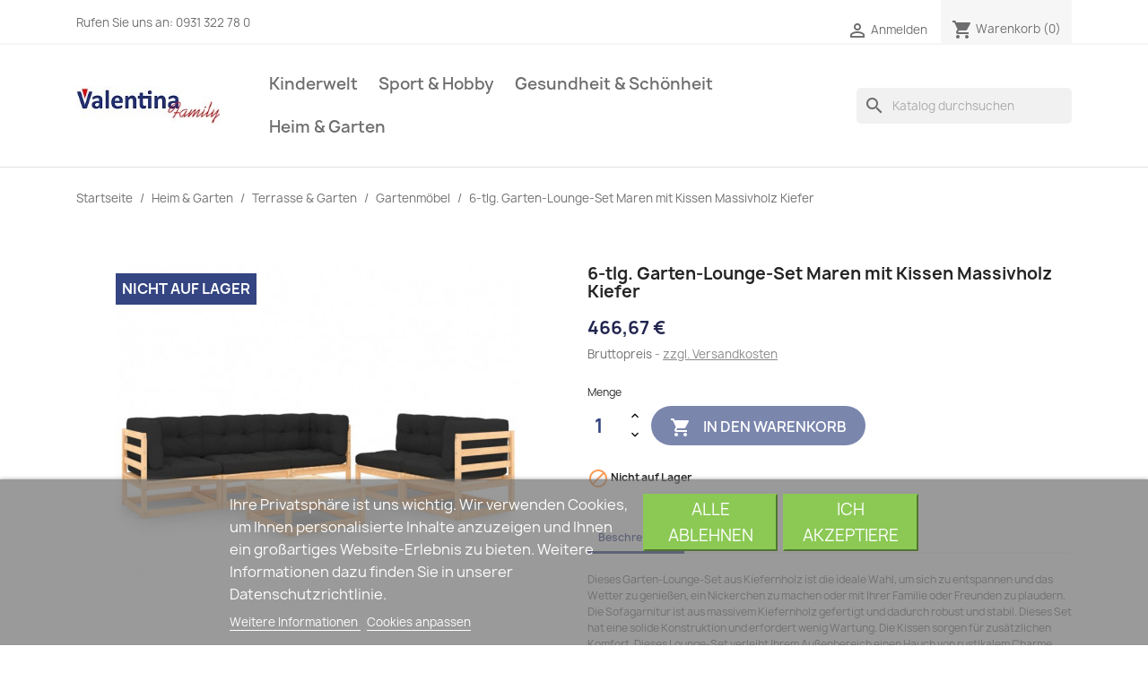

--- FILE ---
content_type: text/html; charset=utf-8
request_url: https://valentina-family.de/-gartenmoebel/9761-6-tlg-garten-lounge-set-mit-kissen-massivholz-kiefer-8720286695449.html
body_size: 20886
content:
<!doctype html>
<html lang="de-DE">

  <head>
    
      
  <meta charset="utf-8">


  <meta http-equiv="x-ua-compatible" content="ie=edge">



  <title>6-tlg. Garten-Lounge-Set Maren mit Kissen Massivholz Kiefer</title>
  
    
  
  <meta name="description" content="Dieses Garten-Lounge-Set aus Kiefernholz ist die ideale Wahl, um sich zu entspannen und das Wetter zu genießen, ein Nickerchen zu machen oder mit Ihrer Familie oder Freunden zu plaudern. Die Sofagarnitur ist aus massivem Kiefernholz gefertigt und dadurch robust und stabil. Dieses Set hat eine solide Konstruktion und erfordert wenig Wartung. Die Kissen sorgen für zusätzlichen Komfort. Dieses Lounge-Set verleiht Ihrem Außenbereich einen Hauch von rustikalem Charme. Hinweis: Um die Lebensdauer Ihre">
  <meta name="keywords" content="Gartenmöbel, Gartenmöbel-Sets,">
        <link rel="canonical" href="https://valentina-family.de/-gartenmoebel/9761-6-tlg-garten-lounge-set-mit-kissen-massivholz-kiefer-8720286695449.html">
    
      
  
  
    <script type="application/ld+json">
  {
    "@context": "https://schema.org",
    "@type": "Organization",
    "name" : "valentina-family.de",
    "url" : "https://valentina-family.de/",
          "logo": {
        "@type": "ImageObject",
        "url":"https://valentina-family.de/img/valentina-familyde-logo-1627501922.jpg"
      }
      }
</script>

<script type="application/ld+json">
  {
    "@context": "https://schema.org",
    "@type": "WebPage",
    "isPartOf": {
      "@type": "WebSite",
      "url":  "https://valentina-family.de/",
      "name": "valentina-family.de"
    },
    "name": "6-tlg. Garten-Lounge-Set Maren mit Kissen Massivholz Kiefer",
    "url":  "https://valentina-family.de/-gartenmoebel/9761-6-tlg-garten-lounge-set-mit-kissen-massivholz-kiefer-8720286695449.html"
  }
</script>


  <script type="application/ld+json">
    {
      "@context": "https://schema.org",
      "@type": "BreadcrumbList",
      "itemListElement": [
                  {
            "@type": "ListItem",
            "position": 1,
            "name": "Startseite",
            "item": "https://valentina-family.de/"
          },                  {
            "@type": "ListItem",
            "position": 2,
            "name": "Heim &amp; Garten",
            "item": "https://valentina-family.de/178-heim-garten"
          },                  {
            "@type": "ListItem",
            "position": 3,
            "name": "Terrasse &amp; Garten",
            "item": "https://valentina-family.de/187-terrasse-garten"
          },                  {
            "@type": "ListItem",
            "position": 4,
            "name": "Gartenmöbel",
            "item": "https://valentina-family.de/190--gartenmoebel"
          },                  {
            "@type": "ListItem",
            "position": 5,
            "name": "6-tlg. Garten-Lounge-Set Maren mit Kissen Massivholz Kiefer",
            "item": "https://valentina-family.de/-gartenmoebel/9761-6-tlg-garten-lounge-set-mit-kissen-massivholz-kiefer-8720286695449.html"
          }              ]
    }
  </script>
  
  
  
  <script type="application/ld+json">
  {
    "@context": "https://schema.org/",
    "@type": "Product",
    "name": "6-tlg. Garten-Lounge-Set Maren mit Kissen Massivholz Kiefer",
    "description": "Dieses Garten-Lounge-Set aus Kiefernholz ist die ideale Wahl, um sich zu entspannen und das Wetter zu genießen, ein Nickerchen zu machen oder mit Ihrer Familie oder Freunden zu plaudern. Die Sofagarnitur ist aus massivem Kiefernholz gefertigt und dadurch robust und stabil. Dieses Set hat eine solide Konstruktion und erfordert wenig Wartung. Die Kissen sorgen für zusätzlichen Komfort. Dieses Lounge-Set verleiht Ihrem Außenbereich einen Hauch von rustikalem Charme. Hinweis: Um die Lebensdauer Ihre",
    "category": "Gartenmöbel",
    "image" :"https://valentina-family.de/87844-home_default/6-tlg-garten-lounge-set-mit-kissen-massivholz-kiefer.jpg",    "sku": "3083789",
    "mpn": "3083789"
    ,"gtin13": "8720286695449"
        ,
    "brand": {
      "@type": "Thing",
      "name": "vidaXL"
    }
                ,
    "offers": {
      "@type": "Offer",
      "priceCurrency": "EUR",
      "name": "6-tlg. Garten-Lounge-Set Maren mit Kissen Massivholz Kiefer",
      "price": "466.67",
      "url": "https://valentina-family.de/-gartenmoebel/9761-6-tlg-garten-lounge-set-mit-kissen-massivholz-kiefer-8720286695449.html",
      "priceValidUntil": "2026-01-31",
              "image": ["https://valentina-family.de/87844-large_default/6-tlg-garten-lounge-set-mit-kissen-massivholz-kiefer.jpg","https://valentina-family.de/87845-large_default/6-tlg-garten-lounge-set-mit-kissen-massivholz-kiefer.jpg","https://valentina-family.de/87846-large_default/6-tlg-garten-lounge-set-mit-kissen-massivholz-kiefer.jpg","https://valentina-family.de/87847-large_default/6-tlg-garten-lounge-set-mit-kissen-massivholz-kiefer.jpg","https://valentina-family.de/87848-large_default/6-tlg-garten-lounge-set-mit-kissen-massivholz-kiefer.jpg","https://valentina-family.de/87849-large_default/6-tlg-garten-lounge-set-mit-kissen-massivholz-kiefer.jpg","https://valentina-family.de/87850-large_default/6-tlg-garten-lounge-set-mit-kissen-massivholz-kiefer.jpg","https://valentina-family.de/87851-large_default/6-tlg-garten-lounge-set-mit-kissen-massivholz-kiefer.jpg","https://valentina-family.de/87852-large_default/6-tlg-garten-lounge-set-mit-kissen-massivholz-kiefer.jpg","https://valentina-family.de/87853-large_default/6-tlg-garten-lounge-set-mit-kissen-massivholz-kiefer.jpg","https://valentina-family.de/87854-large_default/6-tlg-garten-lounge-set-mit-kissen-massivholz-kiefer.jpg"],
            "sku": "3083789",
      "mpn": "3083789",
      "gtin13": "8720286695449",                  "availability": "https://schema.org/OutOfStock",
      "seller": {
        "@type": "Organization",
        "name": "valentina-family.de"
      }
    }
      }
</script>

  
  
    
  

  
    <meta property="og:title" content="6-tlg. Garten-Lounge-Set Maren mit Kissen Massivholz Kiefer" />
    <meta property="og:description" content="Dieses Garten-Lounge-Set aus Kiefernholz ist die ideale Wahl, um sich zu entspannen und das Wetter zu genießen, ein Nickerchen zu machen oder mit Ihrer Familie oder Freunden zu plaudern. Die Sofagarnitur ist aus massivem Kiefernholz gefertigt und dadurch robust und stabil. Dieses Set hat eine solide Konstruktion und erfordert wenig Wartung. Die Kissen sorgen für zusätzlichen Komfort. Dieses Lounge-Set verleiht Ihrem Außenbereich einen Hauch von rustikalem Charme. Hinweis: Um die Lebensdauer Ihre" />
    <meta property="og:url" content="https://valentina-family.de/-gartenmoebel/9761-6-tlg-garten-lounge-set-mit-kissen-massivholz-kiefer-8720286695449.html" />
    <meta property="og:site_name" content="valentina-family.de" />
        



  <meta name="viewport" content="width=device-width, initial-scale=1">



  <link rel="icon" type="image/vnd.microsoft.icon" href="https://valentina-family.de/img/favicon.ico?1627501922">
  <link rel="shortcut icon" type="image/x-icon" href="https://valentina-family.de/img/favicon.ico?1627501922">



    <link rel="stylesheet" href="https://valentina-family.de/themes/classic/assets/cache/theme-89ee4448.css" type="text/css" media="all">




  

  <script type="text/javascript">
        var lgcookieslaw_block = false;
        var lgcookieslaw_cookie_name = "__lglaw";
        var lgcookieslaw_position = "2";
        var lgcookieslaw_reload = false;
        var lgcookieslaw_session_time = "31536000";
        var prestashop = {"cart":{"products":[],"totals":{"total":{"type":"total","label":"Gesamt","amount":0,"value":"0,00\u00a0\u20ac"},"total_including_tax":{"type":"total","label":"Gesamt (inkl. MwSt.)","amount":0,"value":"0,00\u00a0\u20ac"},"total_excluding_tax":{"type":"total","label":"Gesamtpreis o. MwSt.","amount":0,"value":"0,00\u00a0\u20ac"}},"subtotals":{"products":{"type":"products","label":"Zwischensumme","amount":0,"value":"0,00\u00a0\u20ac"},"discounts":null,"shipping":{"type":"shipping","label":"Versand","amount":0,"value":""},"tax":{"type":"tax","label":"enthaltene MwSt.","amount":0,"value":"0,00\u00a0\u20ac"}},"products_count":0,"summary_string":"0 Artikel","vouchers":{"allowed":1,"added":[]},"discounts":[],"minimalPurchase":0,"minimalPurchaseRequired":""},"currency":{"id":1,"name":"Euro","iso_code":"EUR","iso_code_num":"978","sign":"\u20ac"},"customer":{"lastname":null,"firstname":null,"email":null,"birthday":null,"newsletter":null,"newsletter_date_add":null,"optin":null,"website":null,"company":null,"siret":null,"ape":null,"is_logged":false,"gender":{"type":null,"name":null},"addresses":[]},"language":{"name":"Deutsch (German)","iso_code":"de","locale":"de-DE","language_code":"de-DE","is_rtl":"0","date_format_lite":"d.m.Y","date_format_full":"d.m.Y H:i:s","id":1},"page":{"title":"","canonical":"https:\/\/valentina-family.de\/-gartenmoebel\/9761-6-tlg-garten-lounge-set-mit-kissen-massivholz-kiefer-8720286695449.html","meta":{"title":"6-tlg. Garten-Lounge-Set Maren mit Kissen Massivholz Kiefer","description":"Dieses Garten-Lounge-Set aus Kiefernholz ist die ideale Wahl, um sich zu entspannen und das Wetter zu genie\u00dfen, ein Nickerchen zu machen oder mit Ihrer Familie oder Freunden zu plaudern. Die Sofagarnitur ist aus massivem Kiefernholz gefertigt und dadurch robust und stabil. Dieses Set hat eine solide Konstruktion und erfordert wenig Wartung. Die Kissen sorgen f\u00fcr zus\u00e4tzlichen Komfort. Dieses Lounge-Set verleiht Ihrem Au\u00dfenbereich einen Hauch von rustikalem Charme. Hinweis: Um die Lebensdauer Ihre","keywords":"Gartenm\u00f6bel, Gartenm\u00f6bel-Sets,","robots":"index"},"page_name":"product","body_classes":{"lang-de":true,"lang-rtl":false,"country-DE":true,"currency-EUR":true,"layout-full-width":true,"page-product":true,"tax-display-enabled":true,"product-id-9761":true,"product-6-tlg. Garten-Lounge-Set Maren mit Kissen Massivholz Kiefer":true,"product-id-category-190":true,"product-id-manufacturer-570":true,"product-id-supplier-1":true,"product-available-for-order":true},"admin_notifications":[]},"shop":{"name":"valentina-family.de","logo":"https:\/\/valentina-family.de\/img\/valentina-familyde-logo-1627501922.jpg","stores_icon":"https:\/\/valentina-family.de\/img\/logo_stores.png","favicon":"https:\/\/valentina-family.de\/img\/favicon.ico"},"urls":{"base_url":"https:\/\/valentina-family.de\/","current_url":"https:\/\/valentina-family.de\/-gartenmoebel\/9761-6-tlg-garten-lounge-set-mit-kissen-massivholz-kiefer-8720286695449.html","shop_domain_url":"https:\/\/valentina-family.de","img_ps_url":"https:\/\/valentina-family.de\/img\/","img_cat_url":"https:\/\/valentina-family.de\/img\/c\/","img_lang_url":"https:\/\/valentina-family.de\/img\/l\/","img_prod_url":"https:\/\/valentina-family.de\/img\/p\/","img_manu_url":"https:\/\/valentina-family.de\/img\/m\/","img_sup_url":"https:\/\/valentina-family.de\/img\/su\/","img_ship_url":"https:\/\/valentina-family.de\/img\/s\/","img_store_url":"https:\/\/valentina-family.de\/img\/st\/","img_col_url":"https:\/\/valentina-family.de\/img\/co\/","img_url":"https:\/\/valentina-family.de\/themes\/classic\/assets\/img\/","css_url":"https:\/\/valentina-family.de\/themes\/classic\/assets\/css\/","js_url":"https:\/\/valentina-family.de\/themes\/classic\/assets\/js\/","pic_url":"https:\/\/valentina-family.de\/upload\/","pages":{"address":"https:\/\/valentina-family.de\/adresse","addresses":"https:\/\/valentina-family.de\/adressen","authentication":"https:\/\/valentina-family.de\/anmeldung","cart":"https:\/\/valentina-family.de\/warenkorb","category":"https:\/\/valentina-family.de\/index.php?controller=category","cms":"https:\/\/valentina-family.de\/index.php?controller=cms","contact":"https:\/\/valentina-family.de\/kontakt","discount":"https:\/\/valentina-family.de\/Rabatt","guest_tracking":"https:\/\/valentina-family.de\/auftragsverfolgung-gast","history":"https:\/\/valentina-family.de\/bestellungsverlauf","identity":"https:\/\/valentina-family.de\/profil","index":"https:\/\/valentina-family.de\/","my_account":"https:\/\/valentina-family.de\/mein-Konto","order_confirmation":"https:\/\/valentina-family.de\/bestellbestatigung","order_detail":"https:\/\/valentina-family.de\/index.php?controller=order-detail","order_follow":"https:\/\/valentina-family.de\/bestellverfolgung","order":"https:\/\/valentina-family.de\/Bestellung","order_return":"https:\/\/valentina-family.de\/index.php?controller=order-return","order_slip":"https:\/\/valentina-family.de\/bestellschein","pagenotfound":"https:\/\/valentina-family.de\/seite-nicht-gefunden","password":"https:\/\/valentina-family.de\/passwort-zuruecksetzen","pdf_invoice":"https:\/\/valentina-family.de\/index.php?controller=pdf-invoice","pdf_order_return":"https:\/\/valentina-family.de\/index.php?controller=pdf-order-return","pdf_order_slip":"https:\/\/valentina-family.de\/index.php?controller=pdf-order-slip","prices_drop":"https:\/\/valentina-family.de\/angebote","product":"https:\/\/valentina-family.de\/index.php?controller=product","search":"https:\/\/valentina-family.de\/suche","sitemap":"https:\/\/valentina-family.de\/Sitemap","stores":"https:\/\/valentina-family.de\/shops","supplier":"https:\/\/valentina-family.de\/lieferant","register":"https:\/\/valentina-family.de\/anmeldung?create_account=1","order_login":"https:\/\/valentina-family.de\/Bestellung?login=1"},"alternative_langs":[],"theme_assets":"\/themes\/classic\/assets\/","actions":{"logout":"https:\/\/valentina-family.de\/?mylogout="},"no_picture_image":{"bySize":{"small_default":{"url":"https:\/\/valentina-family.de\/img\/p\/de-default-small_default.jpg","width":98,"height":98},"cart_default":{"url":"https:\/\/valentina-family.de\/img\/p\/de-default-cart_default.jpg","width":125,"height":125},"home_default":{"url":"https:\/\/valentina-family.de\/img\/p\/de-default-home_default.jpg","width":250,"height":250},"medium_default":{"url":"https:\/\/valentina-family.de\/img\/p\/de-default-medium_default.jpg","width":452,"height":452},"large_default":{"url":"https:\/\/valentina-family.de\/img\/p\/de-default-large_default.jpg","width":800,"height":800}},"small":{"url":"https:\/\/valentina-family.de\/img\/p\/de-default-small_default.jpg","width":98,"height":98},"medium":{"url":"https:\/\/valentina-family.de\/img\/p\/de-default-home_default.jpg","width":250,"height":250},"large":{"url":"https:\/\/valentina-family.de\/img\/p\/de-default-large_default.jpg","width":800,"height":800},"legend":""}},"configuration":{"display_taxes_label":true,"display_prices_tax_incl":true,"is_catalog":false,"show_prices":true,"opt_in":{"partner":false},"quantity_discount":{"type":"discount","label":"Rabatt auf St\u00fcckzahl"},"voucher_enabled":1,"return_enabled":0},"field_required":[],"breadcrumb":{"links":[{"title":"Startseite","url":"https:\/\/valentina-family.de\/"},{"title":"Heim & Garten","url":"https:\/\/valentina-family.de\/178-heim-garten"},{"title":"Terrasse & Garten","url":"https:\/\/valentina-family.de\/187-terrasse-garten"},{"title":"Gartenm\u00f6bel","url":"https:\/\/valentina-family.de\/190--gartenmoebel"},{"title":"6-tlg. Garten-Lounge-Set Maren mit Kissen Massivholz Kiefer","url":"https:\/\/valentina-family.de\/-gartenmoebel\/9761-6-tlg-garten-lounge-set-mit-kissen-massivholz-kiefer-8720286695449.html"}],"count":5},"link":{"protocol_link":"https:\/\/","protocol_content":"https:\/\/"},"time":1768568126,"static_token":"bff87dcc78c02f3fb6df71871edd4f20","token":"68fa5014a3e0e97b3400bdbad15fedac","debug":false};
      </script>



  <!-- emarketing start -->










<!-- emarketing end -->


    
  <meta property="og:type" content="product">
      <meta property="og:image" content="https://valentina-family.de/87844-large_default/6-tlg-garten-lounge-set-mit-kissen-massivholz-kiefer.jpg">
  
      <meta property="product:pretax_price:amount" content="392.16">
    <meta property="product:pretax_price:currency" content="EUR">
    <meta property="product:price:amount" content="466.67">
    <meta property="product:price:currency" content="EUR">
    
  </head>

  <body id="product" class="lang-de country-de currency-eur layout-full-width page-product tax-display-enabled product-id-9761 product-6-tlg-garten-lounge-set-maren-mit-kissen-massivholz-kiefer product-id-category-190 product-id-manufacturer-570 product-id-supplier-1 product-available-for-order">

    
      
    

    <main>
      
              

      <header id="header">
        
          
  <div class="header-banner">
    
  </div>



  <nav class="header-nav">
    <div class="container">
      <div class="row">
        <div class="hidden-sm-down">
          <div class="col-md-5 col-xs-12">
            <div id="_desktop_contact_link">
  <div id="contact-link">
                Rufen Sie uns an: <span>0931 322 78 0 </span>
      </div>
</div>

          </div>
          <div class="col-md-7 right-nav">
              <div id="_desktop_user_info">
  <div class="user-info">
          <a
        href="https://valentina-family.de/mein-Konto"
        title="Anmelden zu Ihrem Kundenbereich"
        rel="nofollow"
      >
        <i class="material-icons">&#xE7FF;</i>
        <span class="hidden-sm-down">Anmelden</span>
      </a>
      </div>
</div>
<div id="_desktop_cart">
  <div class="blockcart cart-preview inactive" data-refresh-url="//valentina-family.de/module/ps_shoppingcart/ajax">
    <div class="header">
              <i class="material-icons shopping-cart" aria-hidden="true">shopping_cart</i>
        <span class="hidden-sm-down">Warenkorb</span>
        <span class="cart-products-count">(0)</span>
          </div>
  </div>
</div>

          </div>
        </div>
        <div class="hidden-md-up text-sm-center mobile">
          <div class="float-xs-left" id="menu-icon">
            <i class="material-icons d-inline">&#xE5D2;</i>
          </div>
          <div class="float-xs-right" id="_mobile_cart"></div>
          <div class="float-xs-right" id="_mobile_user_info"></div>
          <div class="top-logo" id="_mobile_logo"></div>
          <div class="clearfix"></div>
        </div>
      </div>
    </div>
  </nav>



  <div class="header-top">
    <div class="container">
       <div class="row">
        <div class="col-md-2 hidden-sm-down" id="_desktop_logo">
                                    
  <a href="https://valentina-family.de/">
    <img
      class="logo img-fluid"
      src="https://valentina-family.de/img/valentina-familyde-logo-1627501922.jpg"
      alt="valentina-family.de"
      loading="lazy"
      width="220"
      height="60">
  </a>

                              </div>
        <div class="header-top-right col-md-10 col-sm-12 position-static">
          

<div class="menu js-top-menu position-static hidden-sm-down" id="_desktop_top_menu">
    
          <ul class="top-menu" id="top-menu" data-depth="0">
                    <li class="category" id="category-195">
                          <a
                class="dropdown-item"
                href="https://valentina-family.de/195-kinderwelt" data-depth="0"
                              >
                                                                      <span class="float-xs-right hidden-md-up">
                    <span data-target="#top_sub_menu_81513" data-toggle="collapse" class="navbar-toggler collapse-icons">
                      <i class="material-icons add">&#xE313;</i>
                      <i class="material-icons remove">&#xE316;</i>
                    </span>
                  </span>
                                Kinderwelt
              </a>
                            <div  class="popover sub-menu js-sub-menu collapse" id="top_sub_menu_81513">
                
          <ul class="top-menu"  data-depth="1">
                    <li class="category" id="category-13">
                          <a
                class="dropdown-item dropdown-submenu"
                href="https://valentina-family.de/13-baby-kleinkind" data-depth="1"
                              >
                                                                      <span class="float-xs-right hidden-md-up">
                    <span data-target="#top_sub_menu_44169" data-toggle="collapse" class="navbar-toggler collapse-icons">
                      <i class="material-icons add">&#xE313;</i>
                      <i class="material-icons remove">&#xE316;</i>
                    </span>
                  </span>
                                Baby &amp; Kleinkind
              </a>
                            <div  class="collapse" id="top_sub_menu_44169">
                
          <ul class="top-menu"  data-depth="2">
                    <li class="category" id="category-157">
                          <a
                class="dropdown-item"
                href="https://valentina-family.de/157-baby-kleinkinderbetten" data-depth="2"
                              >
                                Baby- &amp; Kleinkinderbetten
              </a>
                          </li>
                    <li class="category" id="category-125">
                          <a
                class="dropdown-item"
                href="https://valentina-family.de/125-kinderstuhle" data-depth="2"
                              >
                                Kinderstühle
              </a>
                          </li>
                    <li class="category" id="category-142">
                          <a
                class="dropdown-item"
                href="https://valentina-family.de/142-kinderzimmermobel-sets" data-depth="2"
                              >
                                Kinderzimmermöbel-Sets
              </a>
                          </li>
                    <li class="category" id="category-93">
                          <a
                class="dropdown-item"
                href="https://valentina-family.de/93-baby-bettschutzgitter" data-depth="2"
                              >
                                Baby-Bettschutzgitter
              </a>
                          </li>
                    <li class="category" id="category-15">
                          <a
                class="dropdown-item"
                href="https://valentina-family.de/15-kindersicherungen-schutzvorrichtungen" data-depth="2"
                              >
                                Kindersicherungen &amp; -Schutzvorrichtungen
              </a>
                          </li>
                    <li class="category" id="category-63">
                          <a
                class="dropdown-item"
                href="https://valentina-family.de/63-stillkissen" data-depth="2"
                              >
                                Stillkissen
              </a>
                          </li>
                    <li class="category" id="category-67">
                          <a
                class="dropdown-item"
                href="https://valentina-family.de/67-babyschalen-zubehor" data-depth="2"
                              >
                                Babyschalen-Zubehör
              </a>
                          </li>
                    <li class="category" id="category-94">
                          <a
                class="dropdown-item"
                href="https://valentina-family.de/94-fusssacke-fur-kinderwagen" data-depth="2"
                              >
                                Fußsäcke für Kinderwagen
              </a>
                          </li>
                    <li class="category" id="category-150">
                          <a
                class="dropdown-item"
                href="https://valentina-family.de/150-kinder-autositze" data-depth="2"
                              >
                                Kinder-Autositze
              </a>
                          </li>
                    <li class="category" id="category-141">
                          <a
                class="dropdown-item"
                href="https://valentina-family.de/141-kinderwagen" data-depth="2"
                              >
                                Kinderwagen
              </a>
                          </li>
                    <li class="category" id="category-70">
                          <a
                class="dropdown-item"
                href="https://valentina-family.de/70-kinderwagen-zubehor" data-depth="2"
                              >
                                Kinderwagen-Zubehör
              </a>
                          </li>
                    <li class="category" id="category-109">
                          <a
                class="dropdown-item"
                href="https://valentina-family.de/109-babyschaukeln-turhopser" data-depth="2"
                              >
                                Babyschaukeln &amp; Türhopser
              </a>
                          </li>
                    <li class="category" id="category-143">
                          <a
                class="dropdown-item"
                href="https://valentina-family.de/143-babywippen" data-depth="2"
                              >
                                Babywippen
              </a>
                          </li>
                    <li class="category" id="category-138">
                          <a
                class="dropdown-item"
                href="https://valentina-family.de/138-lauflernhilfen" data-depth="2"
                              >
                                Lauflernhilfen
              </a>
                          </li>
                    <li class="category" id="category-60">
                          <a
                class="dropdown-item"
                href="https://valentina-family.de/60-lern-motorikspielzeuge" data-depth="2"
                              >
                                Lern- &amp; Motorikspielzeuge
              </a>
                          </li>
                    <li class="category" id="category-78">
                          <a
                class="dropdown-item"
                href="https://valentina-family.de/78-spiel-krabbeldecken" data-depth="2"
                              >
                                Spiel- &amp; Krabbeldecken
              </a>
                          </li>
                    <li class="category" id="category-136">
                          <a
                class="dropdown-item"
                href="https://valentina-family.de/136-stapel-steckspielzeuge" data-depth="2"
                              >
                                Stapel- &amp; Steckspielzeuge
              </a>
                          </li>
              </ul>
    
              </div>
                          </li>
                    <li class="category" id="category-182">
                          <a
                class="dropdown-item dropdown-submenu"
                href="https://valentina-family.de/182-spielzeuge-spiele" data-depth="1"
                              >
                                                                      <span class="float-xs-right hidden-md-up">
                    <span data-target="#top_sub_menu_66804" data-toggle="collapse" class="navbar-toggler collapse-icons">
                      <i class="material-icons add">&#xE313;</i>
                      <i class="material-icons remove">&#xE316;</i>
                    </span>
                  </span>
                                Spielzeuge &amp; Spiele
              </a>
                            <div  class="collapse" id="top_sub_menu_66804">
                
          <ul class="top-menu"  data-depth="2">
                    <li class="category" id="category-160">
                          <a
                class="dropdown-item"
                href="https://valentina-family.de/160-elektrische-kinderfahrzeuge" data-depth="2"
                              >
                                Elektrische Kinderfahrzeuge
              </a>
                          </li>
                    <li class="category" id="category-86">
                          <a
                class="dropdown-item"
                href="https://valentina-family.de/86-kugelbahnen" data-depth="2"
                              >
                                Kugelbahnen
              </a>
                          </li>
                    <li class="category" id="category-132">
                          <a
                class="dropdown-item"
                href="https://valentina-family.de/132-lauflernwagen-rutsch-tretfahrzeuge" data-depth="2"
                              >
                                Lauflernwagen &amp; Rutsch- &amp; Tretfahrzeuge
              </a>
                          </li>
                    <li class="category" id="category-51">
                          <a
                class="dropdown-item"
                href="https://valentina-family.de/51-holz-puzzle" data-depth="2"
                              >
                                Holz-Puzzle
              </a>
                          </li>
                    <li class="category" id="category-168">
                          <a
                class="dropdown-item"
                href="https://valentina-family.de/168-puppenhauser" data-depth="2"
                              >
                                Puppenhäuser
              </a>
                          </li>
                    <li class="category" id="category-146">
                          <a
                class="dropdown-item"
                href="https://valentina-family.de/146-schaukelpferde" data-depth="2"
                              >
                                Schaukelpferde
              </a>
                          </li>
                    <li class="category" id="category-113">
                          <a
                class="dropdown-item"
                href="https://valentina-family.de/113-spielzeug-kuchen" data-depth="2"
                              >
                                Spielzeug-Küchen
              </a>
                          </li>
                    <li class="category" id="category-130">
                          <a
                class="dropdown-item"
                href="https://valentina-family.de/130-spielzeugautos" data-depth="2"
                              >
                                Spielzeugautos
              </a>
                          </li>
                    <li class="category" id="category-53">
                          <a
                class="dropdown-item"
                href="https://valentina-family.de/53-sportspielzeuge" data-depth="2"
                              >
                                Sportspielzeuge
              </a>
                          </li>
                    <li class="category" id="category-87">
                          <a
                class="dropdown-item"
                href="https://valentina-family.de/87-stofftiere" data-depth="2"
                              >
                                Stofftiere
              </a>
                          </li>
                    <li class="category" id="category-98">
                          <a
                class="dropdown-item"
                href="https://valentina-family.de/98-zubehor-fur-puppen-actionfiguren" data-depth="2"
                              >
                                Zubehör für Puppen &amp; Actionfiguren
              </a>
                          </li>
                    <li class="category" id="category-161">
                          <a
                class="dropdown-item"
                href="https://valentina-family.de/161-planschbecken" data-depth="2"
                              >
                                Planschbecken
              </a>
                          </li>
                    <li class="category" id="category-145">
                          <a
                class="dropdown-item"
                href="https://valentina-family.de/145-rutschen" data-depth="2"
                              >
                                Rutschen
              </a>
                          </li>
                    <li class="category" id="category-42">
                          <a
                class="dropdown-item"
                href="https://valentina-family.de/42-sandkasten" data-depth="2"
                              >
                                Sandkästen
              </a>
                          </li>
                    <li class="category" id="category-61">
                          <a
                class="dropdown-item"
                href="https://valentina-family.de/61-schaukeln" data-depth="2"
                              >
                                Schaukeln
              </a>
                          </li>
                    <li class="category" id="category-164">
                          <a
                class="dropdown-item"
                href="https://valentina-family.de/164-spielhauser" data-depth="2"
                              >
                                Spielhäuser
              </a>
                          </li>
                    <li class="category" id="category-99">
                          <a
                class="dropdown-item"
                href="https://valentina-family.de/99-spielturm-zubehor" data-depth="2"
                              >
                                Spielturm-Zubehör
              </a>
                          </li>
                    <li class="category" id="category-159">
                          <a
                class="dropdown-item"
                href="https://valentina-family.de/159-spielturme" data-depth="2"
                              >
                                Spieltürme
              </a>
                          </li>
                    <li class="category" id="category-122">
                          <a
                class="dropdown-item"
                href="https://valentina-family.de/122-spielzelte-tunnel" data-depth="2"
                              >
                                Spielzelte &amp; -tunnel
              </a>
                          </li>
                    <li class="category" id="category-35">
                          <a
                class="dropdown-item"
                href="https://valentina-family.de/35-trampolin-zubehor" data-depth="2"
                              >
                                Trampolin-Zubehör
              </a>
                          </li>
                    <li class="category" id="category-156">
                          <a
                class="dropdown-item"
                href="https://valentina-family.de/156-trampoline" data-depth="2"
                              >
                                Trampoline
              </a>
                          </li>
                    <li class="category" id="category-111">
                          <a
                class="dropdown-item"
                href="https://valentina-family.de/111-wassersprenger-fur-kinder" data-depth="2"
                              >
                                Wassersprenger für Kinder
              </a>
                          </li>
                    <li class="category" id="category-165">
                          <a
                class="dropdown-item"
                href="https://valentina-family.de/165-wippen" data-depth="2"
                              >
                                Wippen
              </a>
                          </li>
              </ul>
    
              </div>
                          </li>
                    <li class="category" id="category-185">
                          <a
                class="dropdown-item dropdown-submenu"
                href="https://valentina-family.de/185-musik-basteln" data-depth="1"
                              >
                                                                      <span class="float-xs-right hidden-md-up">
                    <span data-target="#top_sub_menu_14982" data-toggle="collapse" class="navbar-toggler collapse-icons">
                      <i class="material-icons add">&#xE313;</i>
                      <i class="material-icons remove">&#xE316;</i>
                    </span>
                  </span>
                                Musik &amp; Basteln
              </a>
                            <div  class="collapse" id="top_sub_menu_14982">
                
          <ul class="top-menu"  data-depth="2">
                    <li class="category" id="category-18">
                          <a
                class="dropdown-item"
                href="https://valentina-family.de/18-kunst-bastelmaterialien" data-depth="2"
                              >
                                Kunst- &amp; Bastelmaterialien
              </a>
                          </li>
                    <li class="category" id="category-79">
                          <a
                class="dropdown-item"
                href="https://valentina-family.de/79-kunst-bastelwerkzeuge" data-depth="2"
                              >
                                Kunst- &amp; Bastelwerkzeuge
              </a>
                          </li>
                    <li class="category" id="category-169">
                          <a
                class="dropdown-item"
                href="https://valentina-family.de/169-kunsthandwerk-hobby" data-depth="2"
                              >
                                Kunsthandwerk &amp; Hobby
              </a>
                          </li>
                    <li class="category" id="category-172">
                          <a
                class="dropdown-item"
                href="https://valentina-family.de/172-blasinstrumente" data-depth="2"
                              >
                                Blasinstrumente
              </a>
                          </li>
                    <li class="category" id="category-105">
                          <a
                class="dropdown-item"
                href="https://valentina-family.de/105-dudelsacke" data-depth="2"
                              >
                                Dudelsäcke
              </a>
                          </li>
                    <li class="category" id="category-137">
                          <a
                class="dropdown-item"
                href="https://valentina-family.de/137-gitarren" data-depth="2"
                              >
                                Gitarren
              </a>
                          </li>
                    <li class="category" id="category-40">
                          <a
                class="dropdown-item"
                href="https://valentina-family.de/40-gitarrenzubehor" data-depth="2"
                              >
                                Gitarrenzubehör
              </a>
                          </li>
                    <li class="category" id="category-154">
                          <a
                class="dropdown-item"
                href="https://valentina-family.de/154-schlaginstrumente" data-depth="2"
                              >
                                Schlaginstrumente
              </a>
                          </li>
                    <li class="category" id="category-46">
                          <a
                class="dropdown-item"
                href="https://valentina-family.de/46-instrumenten-staender" data-depth="2"
                              >
                                Instrumenten-Ständer
              </a>
                          </li>
                    <li class="category" id="category-117">
                          <a
                class="dropdown-item"
                href="https://valentina-family.de/117-saiteninstrumente" data-depth="2"
                              >
                                Saiteninstrumente
              </a>
                          </li>
                    <li class="category" id="category-110">
                          <a
                class="dropdown-item"
                href="https://valentina-family.de/110-musikerstuhle-hocker" data-depth="2"
                              >
                                Musikerstühle &amp; -hocker
              </a>
                          </li>
                    <li class="category" id="category-175">
                          <a
                class="dropdown-item"
                href="https://valentina-family.de/175-klaviere" data-depth="2"
                              >
                                Klaviere
              </a>
                          </li>
                    <li class="category" id="category-163">
                          <a
                class="dropdown-item"
                href="https://valentina-family.de/163-keyboards" data-depth="2"
                              >
                                Keyboards
              </a>
                          </li>
                    <li class="category" id="category-69">
                          <a
                class="dropdown-item"
                href="https://valentina-family.de/69-kastagnetten" data-depth="2"
                              >
                                Kastagnetten
              </a>
                          </li>
                    <li class="category" id="category-173">
                          <a
                class="dropdown-item"
                href="https://valentina-family.de/173-schlagzeuge" data-depth="2"
                              >
                                Schlagzeuge
              </a>
                          </li>
                    <li class="category" id="category-155">
                          <a
                class="dropdown-item"
                href="https://valentina-family.de/155-violinen" data-depth="2"
                              >
                                Violinen
              </a>
                          </li>
              </ul>
    
              </div>
                          </li>
              </ul>
    
              </div>
                          </li>
                    <li class="category" id="category-223">
                          <a
                class="dropdown-item"
                href="https://valentina-family.de/223-sport-hobby" data-depth="0"
                              >
                                                                      <span class="float-xs-right hidden-md-up">
                    <span data-target="#top_sub_menu_21870" data-toggle="collapse" class="navbar-toggler collapse-icons">
                      <i class="material-icons add">&#xE313;</i>
                      <i class="material-icons remove">&#xE316;</i>
                    </span>
                  </span>
                                Sport &amp; Hobby
              </a>
                            <div  class="popover sub-menu js-sub-menu collapse" id="top_sub_menu_21870">
                
          <ul class="top-menu"  data-depth="1">
                    <li class="category" id="category-212">
                          <a
                class="dropdown-item dropdown-submenu"
                href="https://valentina-family.de/212-haustierbedarf" data-depth="1"
                              >
                                                                      <span class="float-xs-right hidden-md-up">
                    <span data-target="#top_sub_menu_93393" data-toggle="collapse" class="navbar-toggler collapse-icons">
                      <i class="material-icons add">&#xE313;</i>
                      <i class="material-icons remove">&#xE316;</i>
                    </span>
                  </span>
                                Haustierbedarf
              </a>
                            <div  class="collapse" id="top_sub_menu_93393">
                
          <ul class="top-menu"  data-depth="2">
                    <li class="category" id="category-213">
                          <a
                class="dropdown-item"
                href="https://valentina-family.de/213-aquaristik" data-depth="2"
                              >
                                Aquaristik
              </a>
                          </li>
                    <li class="category" id="category-214">
                          <a
                class="dropdown-item"
                href="https://valentina-family.de/214-hunde" data-depth="2"
                              >
                                Hunde
              </a>
                          </li>
                    <li class="category" id="category-215">
                          <a
                class="dropdown-item"
                href="https://valentina-family.de/215-voegel" data-depth="2"
                              >
                                Vögel
              </a>
                          </li>
                    <li class="category" id="category-221">
                          <a
                class="dropdown-item"
                href="https://valentina-family.de/221-katzen" data-depth="2"
                              >
                                Katzen
              </a>
                          </li>
                    <li class="category" id="category-222">
                          <a
                class="dropdown-item"
                href="https://valentina-family.de/222-kleintiere" data-depth="2"
                              >
                                Kleintiere
              </a>
                          </li>
              </ul>
    
              </div>
                          </li>
                    <li class="category" id="category-234">
                          <a
                class="dropdown-item dropdown-submenu"
                href="https://valentina-family.de/234-indoor-aktivitaeten" data-depth="1"
                              >
                                                                      <span class="float-xs-right hidden-md-up">
                    <span data-target="#top_sub_menu_26542" data-toggle="collapse" class="navbar-toggler collapse-icons">
                      <i class="material-icons add">&#xE313;</i>
                      <i class="material-icons remove">&#xE316;</i>
                    </span>
                  </span>
                                Indoor-Aktivitäten
              </a>
                            <div  class="collapse" id="top_sub_menu_26542">
                
          <ul class="top-menu"  data-depth="2">
                    <li class="category" id="category-233">
                          <a
                class="dropdown-item"
                href="https://valentina-family.de/233-fitness" data-depth="2"
                              >
                                Fitness
              </a>
                          </li>
                    <li class="category" id="category-235">
                          <a
                class="dropdown-item"
                href="https://valentina-family.de/235-yoga-pilates" data-depth="2"
                              >
                                Yoga &amp; Pilates
              </a>
                          </li>
                    <li class="category" id="category-236">
                          <a
                class="dropdown-item"
                href="https://valentina-family.de/236-cardio-training" data-depth="2"
                              >
                                Cardio-Training
              </a>
                          </li>
              </ul>
    
              </div>
                          </li>
                    <li class="category" id="category-238">
                          <a
                class="dropdown-item dropdown-submenu"
                href="https://valentina-family.de/238-outdoor-aktivitaeten" data-depth="1"
                              >
                                                                      <span class="float-xs-right hidden-md-up">
                    <span data-target="#top_sub_menu_10897" data-toggle="collapse" class="navbar-toggler collapse-icons">
                      <i class="material-icons add">&#xE313;</i>
                      <i class="material-icons remove">&#xE316;</i>
                    </span>
                  </span>
                                Outdoor-Aktivitäten
              </a>
                            <div  class="collapse" id="top_sub_menu_10897">
                
          <ul class="top-menu"  data-depth="2">
                    <li class="category" id="category-249">
                          <a
                class="dropdown-item"
                href="https://valentina-family.de/249-athletik" data-depth="2"
                              >
                                Athletik
              </a>
                          </li>
                    <li class="category" id="category-245">
                          <a
                class="dropdown-item"
                href="https://valentina-family.de/245-basketball" data-depth="2"
                              >
                                Basketball
              </a>
                          </li>
                    <li class="category" id="category-244">
                          <a
                class="dropdown-item"
                href="https://valentina-family.de/244-boot-wassersport" data-depth="2"
                              >
                                Boot- &amp; Wassersport
              </a>
                          </li>
                    <li class="category" id="category-243">
                          <a
                class="dropdown-item"
                href="https://valentina-family.de/243-camping-wandern" data-depth="2"
                              >
                                Camping &amp; Wandern
              </a>
                          </li>
                    <li class="category" id="category-241">
                          <a
                class="dropdown-item"
                href="https://valentina-family.de/241-fahrraeder" data-depth="2"
                              >
                                Fahrräder
              </a>
                          </li>
                    <li class="category" id="category-239">
                          <a
                class="dropdown-item"
                href="https://valentina-family.de/239--fahrrad-ausruestung-" data-depth="2"
                              >
                                Fahrrad-Ausrüstung
              </a>
                          </li>
                    <li class="category" id="category-247">
                          <a
                class="dropdown-item"
                href="https://valentina-family.de/247-fussball" data-depth="2"
                              >
                                Fußball
              </a>
                          </li>
                    <li class="category" id="category-240">
                          <a
                class="dropdown-item"
                href="https://valentina-family.de/240-reiten" data-depth="2"
                              >
                                Reiten
              </a>
                          </li>
                    <li class="category" id="category-248">
                          <a
                class="dropdown-item"
                href="https://valentina-family.de/248-tennis" data-depth="2"
                              >
                                Tennis
              </a>
                          </li>
              </ul>
    
              </div>
                          </li>
                    <li class="category" id="category-226">
                          <a
                class="dropdown-item dropdown-submenu"
                href="https://valentina-family.de/226-technik-freizeit" data-depth="1"
                              >
                                                                      <span class="float-xs-right hidden-md-up">
                    <span data-target="#top_sub_menu_37584" data-toggle="collapse" class="navbar-toggler collapse-icons">
                      <i class="material-icons add">&#xE313;</i>
                      <i class="material-icons remove">&#xE316;</i>
                    </span>
                  </span>
                                Technik &amp; Freizeit
              </a>
                            <div  class="collapse" id="top_sub_menu_37584">
                
          <ul class="top-menu"  data-depth="2">
                    <li class="category" id="category-135">
                          <a
                class="dropdown-item"
                href="https://valentina-family.de/135-uhren-reparatur-sets" data-depth="2"
                              >
                                Uhren-Reparatur-Sets
              </a>
                          </li>
                    <li class="category" id="category-227">
                          <a
                class="dropdown-item"
                href="https://valentina-family.de/227-fotografie" data-depth="2"
                              >
                                Fotografie
              </a>
                          </li>
                    <li class="category" id="category-228">
                          <a
                class="dropdown-item"
                href="https://valentina-family.de/228-video" data-depth="2"
                              >
                                Video
              </a>
                          </li>
                    <li class="category" id="category-229">
                          <a
                class="dropdown-item"
                href="https://valentina-family.de/229-kabel-elektro" data-depth="2"
                              >
                                Kabel &amp; Elektro
              </a>
                          </li>
                    <li class="category" id="category-230">
                          <a
                class="dropdown-item"
                href="https://valentina-family.de/230-audio" data-depth="2"
                              >
                                Audio
              </a>
                          </li>
                    <li class="category" id="category-231">
                          <a
                class="dropdown-item"
                href="https://valentina-family.de/231-computer" data-depth="2"
                              >
                                Computer
              </a>
                          </li>
                    <li class="category" id="category-232">
                          <a
                class="dropdown-item"
                href="https://valentina-family.de/232-studio" data-depth="2"
                              >
                                Studio
              </a>
                          </li>
              </ul>
    
              </div>
                          </li>
              </ul>
    
              </div>
                          </li>
                    <li class="category" id="category-3">
                          <a
                class="dropdown-item"
                href="https://valentina-family.de/3-gesundheit-schonheit" data-depth="0"
                              >
                                                                      <span class="float-xs-right hidden-md-up">
                    <span data-target="#top_sub_menu_39495" data-toggle="collapse" class="navbar-toggler collapse-icons">
                      <i class="material-icons add">&#xE313;</i>
                      <i class="material-icons remove">&#xE316;</i>
                    </span>
                  </span>
                                Gesundheit &amp; Schönheit
              </a>
                            <div  class="popover sub-menu js-sub-menu collapse" id="top_sub_menu_39495">
                
          <ul class="top-menu"  data-depth="1">
                    <li class="category" id="category-55">
                          <a
                class="dropdown-item dropdown-submenu"
                href="https://valentina-family.de/55-korperpflege" data-depth="1"
                              >
                                                                      <span class="float-xs-right hidden-md-up">
                    <span data-target="#top_sub_menu_68554" data-toggle="collapse" class="navbar-toggler collapse-icons">
                      <i class="material-icons add">&#xE313;</i>
                      <i class="material-icons remove">&#xE316;</i>
                    </span>
                  </span>
                                Körperpflege
              </a>
                            <div  class="collapse" id="top_sub_menu_68554">
                
          <ul class="top-menu"  data-depth="2">
                    <li class="category" id="category-151">
                          <a
                class="dropdown-item"
                href="https://valentina-family.de/151-kosmetik-accessoires" data-depth="2"
                              >
                                Kosmetik-Accessoires
              </a>
                          </li>
                    <li class="category" id="category-90">
                          <a
                class="dropdown-item"
                href="https://valentina-family.de/90-lockenstabe" data-depth="2"
                              >
                                Lockenstäbe
              </a>
                          </li>
                    <li class="category" id="category-144">
                          <a
                class="dropdown-item"
                href="https://valentina-family.de/144-haarkosmetik" data-depth="2"
                              >
                                Haarkosmetik
              </a>
                          </li>
                    <li class="category" id="category-56">
                          <a
                class="dropdown-item"
                href="https://valentina-family.de/56-make-up-spiegel" data-depth="2"
                              >
                                Make-up-Spiegel
              </a>
                          </li>
                    <li class="category" id="category-91">
                          <a
                class="dropdown-item"
                href="https://valentina-family.de/91-manikure-sets" data-depth="2"
                              >
                                Maniküre-Sets
              </a>
                          </li>
                    <li class="category" id="category-108">
                          <a
                class="dropdown-item"
                href="https://valentina-family.de/108-haartrockner" data-depth="2"
                              >
                                Haartrockner
              </a>
                          </li>
                    <li class="category" id="category-127">
                          <a
                class="dropdown-item"
                href="https://valentina-family.de/127-hautpflege" data-depth="2"
                              >
                                Hautpflege
              </a>
                          </li>
                    <li class="category" id="category-166">
                          <a
                class="dropdown-item"
                href="https://valentina-family.de/166-stutzkissen-fur-rucken-lendenbereich" data-depth="2"
                              >
                                Stützkissen für Rücken- &amp; Lendenbereich
              </a>
                          </li>
                    <li class="category" id="category-92">
                          <a
                class="dropdown-item"
                href="https://valentina-family.de/92-haarglatter" data-depth="2"
                              >
                                Haarglätter
              </a>
                          </li>
                    <li class="category" id="category-80">
                          <a
                class="dropdown-item"
                href="https://valentina-family.de/80-make-up-zubehor" data-depth="2"
                              >
                                Make-up Zubehör
              </a>
                          </li>
                    <li class="category" id="category-81">
                          <a
                class="dropdown-item"
                href="https://valentina-family.de/81-manikure-pedikure" data-depth="2"
                              >
                                Maniküre &amp; Pediküre
              </a>
                          </li>
                    <li class="category" id="category-100">
                          <a
                class="dropdown-item"
                href="https://valentina-family.de/100-lockenwickler" data-depth="2"
                              >
                                Lockenwickler
              </a>
                          </li>
              </ul>
    
              </div>
                          </li>
                    <li class="category" id="category-224">
                          <a
                class="dropdown-item dropdown-submenu"
                href="https://valentina-family.de/224-gesundheit" data-depth="1"
                              >
                                                                      <span class="float-xs-right hidden-md-up">
                    <span data-target="#top_sub_menu_53991" data-toggle="collapse" class="navbar-toggler collapse-icons">
                      <i class="material-icons add">&#xE313;</i>
                      <i class="material-icons remove">&#xE316;</i>
                    </span>
                  </span>
                                Gesundheit
              </a>
                            <div  class="collapse" id="top_sub_menu_53991">
                
          <ul class="top-menu"  data-depth="2">
                    <li class="category" id="category-101">
                          <a
                class="dropdown-item"
                href="https://valentina-family.de/101-blutdruckmessgerate" data-depth="2"
                              >
                                Blutdruckmessgeräte
              </a>
                          </li>
                    <li class="category" id="category-118">
                          <a
                class="dropdown-item"
                href="https://valentina-family.de/118-fieberthermometer" data-depth="2"
                              >
                                Fieberthermometer
              </a>
                          </li>
                    <li class="category" id="category-114">
                          <a
                class="dropdown-item"
                href="https://valentina-family.de/114-lichttherapielampen" data-depth="2"
                              >
                                Lichttherapielampen
              </a>
                          </li>
                    <li class="category" id="category-162">
                          <a
                class="dropdown-item"
                href="https://valentina-family.de/162-luftbefeuchter-aroma-vernebler" data-depth="2"
                              >
                                Luftbefeuchter &amp; Aroma-Vernebler
              </a>
                          </li>
                    <li class="category" id="category-104">
                          <a
                class="dropdown-item"
                href="https://valentina-family.de/104-massagegerate" data-depth="2"
                              >
                                Massagegeräte
              </a>
                          </li>
                    <li class="category" id="category-139">
                          <a
                class="dropdown-item"
                href="https://valentina-family.de/139-pulsoximeter" data-depth="2"
                              >
                                Pulsoximeter
              </a>
                          </li>
                    <li class="category" id="category-75">
                          <a
                class="dropdown-item"
                href="https://valentina-family.de/75-personenwaagen" data-depth="2"
                              >
                                Personenwaagen
              </a>
                          </li>
                    <li class="category" id="category-120">
                          <a
                class="dropdown-item"
                href="https://valentina-family.de/120-warmekissen" data-depth="2"
                              >
                                Wärmekissen
              </a>
                          </li>
                    <li class="category" id="category-152">
                          <a
                class="dropdown-item"
                href="https://valentina-family.de/152-massagesessel" data-depth="2"
                              >
                                Massagesessel
              </a>
                          </li>
              </ul>
    
              </div>
                          </li>
                    <li class="category" id="category-225">
                          <a
                class="dropdown-item dropdown-submenu"
                href="https://valentina-family.de/225-schoenheit" data-depth="1"
                              >
                                                                      <span class="float-xs-right hidden-md-up">
                    <span data-target="#top_sub_menu_95995" data-toggle="collapse" class="navbar-toggler collapse-icons">
                      <i class="material-icons add">&#xE313;</i>
                      <i class="material-icons remove">&#xE316;</i>
                    </span>
                  </span>
                                Schönheit
              </a>
                            <div  class="collapse" id="top_sub_menu_95995">
                
          <ul class="top-menu"  data-depth="2">
                    <li class="category" id="category-83">
                          <a
                class="dropdown-item"
                href="https://valentina-family.de/83-schmuckstander-kasten" data-depth="2"
                              >
                                Schmuckständer &amp; -kästen
              </a>
                          </li>
              </ul>
    
              </div>
                          </li>
              </ul>
    
              </div>
                          </li>
                    <li class="category" id="category-178">
                          <a
                class="dropdown-item"
                href="https://valentina-family.de/178-heim-garten" data-depth="0"
                              >
                                                                      <span class="float-xs-right hidden-md-up">
                    <span data-target="#top_sub_menu_28761" data-toggle="collapse" class="navbar-toggler collapse-icons">
                      <i class="material-icons add">&#xE313;</i>
                      <i class="material-icons remove">&#xE316;</i>
                    </span>
                  </span>
                                Heim &amp; Garten
              </a>
                            <div  class="popover sub-menu js-sub-menu collapse" id="top_sub_menu_28761">
                
          <ul class="top-menu"  data-depth="1">
                    <li class="category" id="category-20">
                          <a
                class="dropdown-item dropdown-submenu"
                href="https://valentina-family.de/20-haushaltswasche" data-depth="1"
                              >
                                                                      <span class="float-xs-right hidden-md-up">
                    <span data-target="#top_sub_menu_5990" data-toggle="collapse" class="navbar-toggler collapse-icons">
                      <i class="material-icons add">&#xE313;</i>
                      <i class="material-icons remove">&#xE316;</i>
                    </span>
                  </span>
                                Haushaltswäsche
              </a>
                            <div  class="collapse" id="top_sub_menu_5990">
                
          <ul class="top-menu"  data-depth="2">
                    <li class="category" id="category-45">
                          <a
                class="dropdown-item"
                href="https://valentina-family.de/45-kissenbezuge" data-depth="2"
                              >
                                Kissenbezüge
              </a>
                          </li>
                    <li class="category" id="category-41">
                          <a
                class="dropdown-item"
                href="https://valentina-family.de/41-kopfkissen" data-depth="2"
                              >
                                Kopfkissen
              </a>
                          </li>
                    <li class="category" id="category-71">
                          <a
                class="dropdown-item"
                href="https://valentina-family.de/71-matratzenschoner" data-depth="2"
                              >
                                Matratzenschoner
              </a>
                          </li>
                    <li class="category" id="category-73">
                          <a
                class="dropdown-item"
                href="https://valentina-family.de/73-stoffservietten" data-depth="2"
                              >
                                Stoffservietten
              </a>
                          </li>
                    <li class="category" id="category-43">
                          <a
                class="dropdown-item"
                href="https://valentina-family.de/43-tischsets" data-depth="2"
                              >
                                Tischsets
              </a>
                          </li>
                    <li class="category" id="category-21">
                          <a
                class="dropdown-item"
                href="https://valentina-family.de/21-badetucher-handtucher" data-depth="2"
                              >
                                Badetücher &amp; Handtücher
              </a>
                          </li>
                    <li class="category" id="category-58">
                          <a
                class="dropdown-item"
                href="https://valentina-family.de/58-bettbezuge" data-depth="2"
                              >
                                Bettbezüge
              </a>
                          </li>
                    <li class="category" id="category-77">
                          <a
                class="dropdown-item"
                href="https://valentina-family.de/77-bettdecken" data-depth="2"
                              >
                                Bettdecken
              </a>
                          </li>
                    <li class="category" id="category-68">
                          <a
                class="dropdown-item"
                href="https://valentina-family.de/68-bettlaken" data-depth="2"
                              >
                                Bettlaken
              </a>
                          </li>
                    <li class="category" id="category-38">
                          <a
                class="dropdown-item"
                href="https://valentina-family.de/38-decken" data-depth="2"
                              >
                                Decken
              </a>
                          </li>
                    <li class="category" id="category-44">
                          <a
                class="dropdown-item"
                href="https://valentina-family.de/44-handtucher" data-depth="2"
                              >
                                Handtücher
              </a>
                          </li>
              </ul>
    
              </div>
                          </li>
                    <li class="category" id="category-197">
                          <a
                class="dropdown-item dropdown-submenu"
                href="https://valentina-family.de/197-baumarkt-heimwerken" data-depth="1"
                              >
                                                                      <span class="float-xs-right hidden-md-up">
                    <span data-target="#top_sub_menu_3589" data-toggle="collapse" class="navbar-toggler collapse-icons">
                      <i class="material-icons add">&#xE313;</i>
                      <i class="material-icons remove">&#xE316;</i>
                    </span>
                  </span>
                                Baumarkt &amp; Heimwerken
              </a>
                            <div  class="collapse" id="top_sub_menu_3589">
                
          <ul class="top-menu"  data-depth="2">
                    <li class="category" id="category-198">
                          <a
                class="dropdown-item"
                href="https://valentina-family.de/198-badzubehoer" data-depth="2"
                              >
                                Badzubehör
              </a>
                          </li>
                    <li class="category" id="category-199">
                          <a
                class="dropdown-item"
                href="https://valentina-family.de/199-baumaterialien" data-depth="2"
                              >
                                Baumaterialien
              </a>
                          </li>
                    <li class="category" id="category-200">
                          <a
                class="dropdown-item"
                href="https://valentina-family.de/200-bauzubehoer" data-depth="2"
                              >
                                Bauzubehör
              </a>
                          </li>
                    <li class="category" id="category-201">
                          <a
                class="dropdown-item"
                href="https://valentina-family.de/201-beleuchtung" data-depth="2"
                              >
                                Beleuchtung
              </a>
                          </li>
                    <li class="category" id="category-202">
                          <a
                class="dropdown-item"
                href="https://valentina-family.de/202-buero-haussicherheit" data-depth="2"
                              >
                                Büro- &amp; Haussicherheit
              </a>
                          </li>
                    <li class="category" id="category-203">
                          <a
                class="dropdown-item"
                href="https://valentina-family.de/203-dekoration" data-depth="2"
                              >
                                Dekoration
              </a>
                          </li>
                    <li class="category" id="category-204">
                          <a
                class="dropdown-item"
                href="https://valentina-family.de/204-hauseinzaeunung" data-depth="2"
                              >
                                Hauseinzäunung
              </a>
                          </li>
                    <li class="category" id="category-205">
                          <a
                class="dropdown-item"
                href="https://valentina-family.de/205-haushaltsbedarf" data-depth="2"
                              >
                                Haushaltsbedarf
              </a>
                          </li>
                    <li class="category" id="category-206">
                          <a
                class="dropdown-item"
                href="https://valentina-family.de/206-rasen-garten" data-depth="2"
                              >
                                Rasen &amp; Garten
              </a>
                          </li>
                    <li class="category" id="category-207">
                          <a
                class="dropdown-item"
                href="https://valentina-family.de/207-sanitaerbedarf" data-depth="2"
                              >
                                Sanitärbedarf
              </a>
                          </li>
                    <li class="category" id="category-208">
                          <a
                class="dropdown-item"
                href="https://valentina-family.de/208-werkzeuge" data-depth="2"
                              >
                                Werkzeuge
              </a>
                          </li>
                    <li class="category" id="category-209">
                          <a
                class="dropdown-item"
                href="https://valentina-family.de/209-werkzeugzubehoer" data-depth="2"
                              >
                                Werkzeugzubehör
              </a>
                          </li>
                    <li class="category" id="category-210">
                          <a
                class="dropdown-item"
                href="https://valentina-family.de/210-pool-spa" data-depth="2"
                              >
                                Pool &amp; Spa
              </a>
                          </li>
                    <li class="category" id="category-211">
                          <a
                class="dropdown-item"
                href="https://valentina-family.de/211-heimwerkerbedarf-" data-depth="2"
                              >
                                Heimwerkerbedarf
              </a>
                          </li>
              </ul>
    
              </div>
                          </li>
                    <li class="category" id="category-187">
                          <a
                class="dropdown-item dropdown-submenu"
                href="https://valentina-family.de/187-terrasse-garten" data-depth="1"
                              >
                                                                      <span class="float-xs-right hidden-md-up">
                    <span data-target="#top_sub_menu_54393" data-toggle="collapse" class="navbar-toggler collapse-icons">
                      <i class="material-icons add">&#xE313;</i>
                      <i class="material-icons remove">&#xE316;</i>
                    </span>
                  </span>
                                Terrasse &amp; Garten
              </a>
                            <div  class="collapse" id="top_sub_menu_54393">
                
          <ul class="top-menu"  data-depth="2">
                    <li class="category" id="category-186">
                          <a
                class="dropdown-item"
                href="https://valentina-family.de/186-pavillons-partyzelte" data-depth="2"
                              >
                                Pavillons &amp; Partyzelte
              </a>
                          </li>
                    <li class="category" id="category-188">
                          <a
                class="dropdown-item"
                href="https://valentina-family.de/188-blumentoepfe-pflanzgefaesse" data-depth="2"
                              >
                                Blumentöpfe &amp; Pflanzgefäße
              </a>
                          </li>
                    <li class="category" id="category-189">
                          <a
                class="dropdown-item"
                href="https://valentina-family.de/189-heimwerken" data-depth="2"
                              >
                                Heimwerken
              </a>
                          </li>
                    <li class="category" id="category-190">
                          <a
                class="dropdown-item"
                href="https://valentina-family.de/190--gartenmoebel" data-depth="2"
                              >
                                Gartenmöbel
              </a>
                          </li>
                    <li class="category" id="category-192">
                          <a
                class="dropdown-item"
                href="https://valentina-family.de/192-gartenstuehle" data-depth="2"
                              >
                                Gartenstühle
              </a>
                          </li>
                    <li class="category" id="category-193">
                          <a
                class="dropdown-item"
                href="https://valentina-family.de/193-relaxmoebel" data-depth="2"
                              >
                                Relaxmöbel
              </a>
                          </li>
                    <li class="category" id="category-191">
                          <a
                class="dropdown-item"
                href="https://valentina-family.de/191-gartenbaenke" data-depth="2"
                              >
                                Gartenbänke
              </a>
                          </li>
                    <li class="category" id="category-194">
                          <a
                class="dropdown-item"
                href="https://valentina-family.de/194-gartentische" data-depth="2"
                              >
                                Gartentische
              </a>
                          </li>
              </ul>
    
              </div>
                          </li>
              </ul>
    
              </div>
                          </li>
              </ul>
    
    <div class="clearfix"></div>
</div>
<div id="search_widget" class="search-widgets" data-search-controller-url="//valentina-family.de/suche">
  <form method="get" action="//valentina-family.de/suche">
    <input type="hidden" name="controller" value="search">
    <i class="material-icons search" aria-hidden="true">search</i>
    <input type="text" name="s" value="" placeholder="Katalog durchsuchen" aria-label="Suche">
    <i class="material-icons clear" aria-hidden="true">clear</i>
  </form>
</div>

        </div>
      </div>
      <div id="mobile_top_menu_wrapper" class="row hidden-md-up" style="display:none;">
        <div class="js-top-menu mobile" id="_mobile_top_menu"></div>
        <div class="js-top-menu-bottom">
          <div id="_mobile_currency_selector"></div>
          <div id="_mobile_language_selector"></div>
          <div id="_mobile_contact_link"></div>
        </div>
      </div>
    </div>
  </div>
  

        
      </header>

      <section id="wrapper">
        
          
<aside id="notifications">
  <div class="container">
    
    
    
      </div>
</aside>
        

        
        <div class="container">
          
            <nav data-depth="5" class="breadcrumb hidden-sm-down">
  <ol>
    
              
          <li>
                          <a href="https://valentina-family.de/"><span>Startseite</span></a>
                      </li>
        
              
          <li>
                          <a href="https://valentina-family.de/178-heim-garten"><span>Heim &amp; Garten</span></a>
                      </li>
        
              
          <li>
                          <a href="https://valentina-family.de/187-terrasse-garten"><span>Terrasse &amp; Garten</span></a>
                      </li>
        
              
          <li>
                          <a href="https://valentina-family.de/190--gartenmoebel"><span>Gartenmöbel</span></a>
                      </li>
        
              
          <li>
                          <span>6-tlg. Garten-Lounge-Set Maren mit Kissen Massivholz Kiefer</span>
                      </li>
        
          
  </ol>
</nav>
          

          

          
  <div id="content-wrapper" class="js-content-wrapper">
    
    

  <section id="main">
    <meta content="https://valentina-family.de/-gartenmoebel/9761-6-tlg-garten-lounge-set-mit-kissen-massivholz-kiefer-8720286695449.html">

    <div class="row product-container js-product-container">
      <div class="col-md-6">
        
          <section class="page-content" id="content">
            
              
    <ul class="product-flags js-product-flags">
                    <li class="product-flag out_of_stock">Nicht auf Lager</li>
            </ul>


              
                <div class="images-container js-images-container">
  
    <div class="product-cover">
              <img
          class="js-qv-product-cover img-fluid"
          src="https://valentina-family.de/87844-medium_default/6-tlg-garten-lounge-set-mit-kissen-massivholz-kiefer.jpg"
                      alt="6-tlg. Garten-Lounge-Set Maren mit Kissen Massivholz Kiefer"
                    loading="lazy"
          width="452"
          height="452"
        >
        <div class="layer hidden-sm-down" data-toggle="modal" data-target="#product-modal">
          <i class="material-icons zoom-in">search</i>
        </div>
          </div>
  

  
    <div class="js-qv-mask mask">
      <ul class="product-images js-qv-product-images">
                  <li class="thumb-container js-thumb-container">
            <img
              class="thumb js-thumb  selected js-thumb-selected "
              data-image-medium-src="https://valentina-family.de/87844-medium_default/6-tlg-garten-lounge-set-mit-kissen-massivholz-kiefer.jpg"
              data-image-large-src="https://valentina-family.de/87844-large_default/6-tlg-garten-lounge-set-mit-kissen-massivholz-kiefer.jpg"
              src="https://valentina-family.de/87844-small_default/6-tlg-garten-lounge-set-mit-kissen-massivholz-kiefer.jpg"
                              alt="6-tlg. Garten-Lounge-Set Maren mit Kissen Massivholz Kiefer"
                            loading="lazy"
              width="98"
              height="98"
            >
          </li>
                  <li class="thumb-container js-thumb-container">
            <img
              class="thumb js-thumb "
              data-image-medium-src="https://valentina-family.de/87845-medium_default/6-tlg-garten-lounge-set-mit-kissen-massivholz-kiefer.jpg"
              data-image-large-src="https://valentina-family.de/87845-large_default/6-tlg-garten-lounge-set-mit-kissen-massivholz-kiefer.jpg"
              src="https://valentina-family.de/87845-small_default/6-tlg-garten-lounge-set-mit-kissen-massivholz-kiefer.jpg"
                              alt="6-tlg. Garten-Lounge-Set Maren mit Kissen Massivholz Kiefer"
                            loading="lazy"
              width="98"
              height="98"
            >
          </li>
                  <li class="thumb-container js-thumb-container">
            <img
              class="thumb js-thumb "
              data-image-medium-src="https://valentina-family.de/87846-medium_default/6-tlg-garten-lounge-set-mit-kissen-massivholz-kiefer.jpg"
              data-image-large-src="https://valentina-family.de/87846-large_default/6-tlg-garten-lounge-set-mit-kissen-massivholz-kiefer.jpg"
              src="https://valentina-family.de/87846-small_default/6-tlg-garten-lounge-set-mit-kissen-massivholz-kiefer.jpg"
                              alt="6-tlg. Garten-Lounge-Set Maren mit Kissen Massivholz Kiefer"
                            loading="lazy"
              width="98"
              height="98"
            >
          </li>
                  <li class="thumb-container js-thumb-container">
            <img
              class="thumb js-thumb "
              data-image-medium-src="https://valentina-family.de/87847-medium_default/6-tlg-garten-lounge-set-mit-kissen-massivholz-kiefer.jpg"
              data-image-large-src="https://valentina-family.de/87847-large_default/6-tlg-garten-lounge-set-mit-kissen-massivholz-kiefer.jpg"
              src="https://valentina-family.de/87847-small_default/6-tlg-garten-lounge-set-mit-kissen-massivholz-kiefer.jpg"
                              alt="6-tlg. Garten-Lounge-Set Maren mit Kissen Massivholz Kiefer"
                            loading="lazy"
              width="98"
              height="98"
            >
          </li>
                  <li class="thumb-container js-thumb-container">
            <img
              class="thumb js-thumb "
              data-image-medium-src="https://valentina-family.de/87848-medium_default/6-tlg-garten-lounge-set-mit-kissen-massivholz-kiefer.jpg"
              data-image-large-src="https://valentina-family.de/87848-large_default/6-tlg-garten-lounge-set-mit-kissen-massivholz-kiefer.jpg"
              src="https://valentina-family.de/87848-small_default/6-tlg-garten-lounge-set-mit-kissen-massivholz-kiefer.jpg"
                              alt="6-tlg. Garten-Lounge-Set Maren mit Kissen Massivholz Kiefer"
                            loading="lazy"
              width="98"
              height="98"
            >
          </li>
                  <li class="thumb-container js-thumb-container">
            <img
              class="thumb js-thumb "
              data-image-medium-src="https://valentina-family.de/87849-medium_default/6-tlg-garten-lounge-set-mit-kissen-massivholz-kiefer.jpg"
              data-image-large-src="https://valentina-family.de/87849-large_default/6-tlg-garten-lounge-set-mit-kissen-massivholz-kiefer.jpg"
              src="https://valentina-family.de/87849-small_default/6-tlg-garten-lounge-set-mit-kissen-massivholz-kiefer.jpg"
                              alt="6-tlg. Garten-Lounge-Set Maren mit Kissen Massivholz Kiefer"
                            loading="lazy"
              width="98"
              height="98"
            >
          </li>
                  <li class="thumb-container js-thumb-container">
            <img
              class="thumb js-thumb "
              data-image-medium-src="https://valentina-family.de/87850-medium_default/6-tlg-garten-lounge-set-mit-kissen-massivholz-kiefer.jpg"
              data-image-large-src="https://valentina-family.de/87850-large_default/6-tlg-garten-lounge-set-mit-kissen-massivholz-kiefer.jpg"
              src="https://valentina-family.de/87850-small_default/6-tlg-garten-lounge-set-mit-kissen-massivholz-kiefer.jpg"
                              alt="6-tlg. Garten-Lounge-Set Maren mit Kissen Massivholz Kiefer"
                            loading="lazy"
              width="98"
              height="98"
            >
          </li>
                  <li class="thumb-container js-thumb-container">
            <img
              class="thumb js-thumb "
              data-image-medium-src="https://valentina-family.de/87851-medium_default/6-tlg-garten-lounge-set-mit-kissen-massivholz-kiefer.jpg"
              data-image-large-src="https://valentina-family.de/87851-large_default/6-tlg-garten-lounge-set-mit-kissen-massivholz-kiefer.jpg"
              src="https://valentina-family.de/87851-small_default/6-tlg-garten-lounge-set-mit-kissen-massivholz-kiefer.jpg"
                              alt="6-tlg. Garten-Lounge-Set Maren mit Kissen Massivholz Kiefer"
                            loading="lazy"
              width="98"
              height="98"
            >
          </li>
                  <li class="thumb-container js-thumb-container">
            <img
              class="thumb js-thumb "
              data-image-medium-src="https://valentina-family.de/87852-medium_default/6-tlg-garten-lounge-set-mit-kissen-massivholz-kiefer.jpg"
              data-image-large-src="https://valentina-family.de/87852-large_default/6-tlg-garten-lounge-set-mit-kissen-massivholz-kiefer.jpg"
              src="https://valentina-family.de/87852-small_default/6-tlg-garten-lounge-set-mit-kissen-massivholz-kiefer.jpg"
                              alt="6-tlg. Garten-Lounge-Set Maren mit Kissen Massivholz Kiefer"
                            loading="lazy"
              width="98"
              height="98"
            >
          </li>
                  <li class="thumb-container js-thumb-container">
            <img
              class="thumb js-thumb "
              data-image-medium-src="https://valentina-family.de/87853-medium_default/6-tlg-garten-lounge-set-mit-kissen-massivholz-kiefer.jpg"
              data-image-large-src="https://valentina-family.de/87853-large_default/6-tlg-garten-lounge-set-mit-kissen-massivholz-kiefer.jpg"
              src="https://valentina-family.de/87853-small_default/6-tlg-garten-lounge-set-mit-kissen-massivholz-kiefer.jpg"
                              alt="6-tlg. Garten-Lounge-Set Maren mit Kissen Massivholz Kiefer"
                            loading="lazy"
              width="98"
              height="98"
            >
          </li>
                  <li class="thumb-container js-thumb-container">
            <img
              class="thumb js-thumb "
              data-image-medium-src="https://valentina-family.de/87854-medium_default/6-tlg-garten-lounge-set-mit-kissen-massivholz-kiefer.jpg"
              data-image-large-src="https://valentina-family.de/87854-large_default/6-tlg-garten-lounge-set-mit-kissen-massivholz-kiefer.jpg"
              src="https://valentina-family.de/87854-small_default/6-tlg-garten-lounge-set-mit-kissen-massivholz-kiefer.jpg"
                              alt="6-tlg. Garten-Lounge-Set Maren mit Kissen Massivholz Kiefer"
                            loading="lazy"
              width="98"
              height="98"
            >
          </li>
              </ul>
    </div>
  

</div>
              
              <div class="scroll-box-arrows">
                <i class="material-icons left">&#xE314;</i>
                <i class="material-icons right">&#xE315;</i>
              </div>

            
          </section>
        
        </div>
        <div class="col-md-6">
          
            
              <h1 class="h1">6-tlg. Garten-Lounge-Set Maren mit Kissen Massivholz Kiefer</h1>
            
          
          
              <div class="product-prices js-product-prices">
    
          

    
      <div
        class="product-price h5 ">

        <div class="current-price">
          <span class='current-price-value' content="466.67">
                                      466,67 €
                      </span>

                  </div>

        
                  
      </div>
    

    
          

    
          

    
          

    

    <div class="tax-shipping-delivery-label">
              Bruttopreis
                            <span class="aeuc_shipping_label">
            <a href="https://valentina-family.de/content/8-aeu-legal-shipping-and-payment" class="iframe">
                zzgl. Versandkosten
            </a>
        </span>
    
              
                                          </div>
  </div>
          

          <div class="product-information">
            
              <div id="product-description-short-9761" class="product-description"></div>
            

            
            <div class="product-actions js-product-actions">
              
                <form action="https://valentina-family.de/warenkorb" method="post" id="add-to-cart-or-refresh">
                  <input type="hidden" name="token" value="bff87dcc78c02f3fb6df71871edd4f20">
                  <input type="hidden" name="id_product" value="9761" id="product_page_product_id">
                  <input type="hidden" name="id_customization" value="0" id="product_customization_id" class="js-product-customization-id">

                  
                    <div class="product-variants js-product-variants">
  </div>
                  

                  
                                      

                  
                    <section class="product-discounts js-product-discounts">
  </section>
                  

                  
                    <div class="product-add-to-cart js-product-add-to-cart">
      <span class="control-label">Menge</span>

    
      <div class="product-quantity clearfix">
        <div class="qty">
          <input
            type="number"
            name="qty"
            id="quantity_wanted"
            inputmode="numeric"
            pattern="[0-9]*"
                          value="1"
              min="1"
                        class="input-group"
            aria-label="Menge"
          >
        </div>

        <div class="add">
          <button
            class="btn btn-primary add-to-cart"
            data-button-action="add-to-cart"
            type="submit"
                          disabled
                      >
            <i class="material-icons shopping-cart">&#xE547;</i>
            In den Warenkorb
          </button>
        </div>

        
      </div>
    

    
      <span id="product-availability" class="js-product-availability">
                              <i class="material-icons product-unavailable">&#xE14B;</i>
                    Nicht auf Lager
              </span>
    

    
      <p class="product-minimal-quantity js-product-minimal-quantity">
              </p>
    
  </div>
                  

                  
                    <div class="product-additional-info js-product-additional-info">
  <input type="hidden" id="emarketing_product_id" value="9761"/><input type="hidden" id="emarketing_product_name" value="6-tlg. Garten-Lounge-Set Maren mit Kissen Massivholz Kiefer"/><input type="hidden" id="emarketing_product_price" value="466.67"/><input type="hidden" id="emarketing_product_category" value="Gartenmöbel"/><input type="hidden" id="emarketing_currency" value="EUR"/>
</div>
                  

                                    
                </form>
              

            </div>

            
              
            

            
              <div class="tabs">
                <ul class="nav nav-tabs" role="tablist">
                                      <li class="nav-item">
                       <a
                         class="nav-link active js-product-nav-active"
                         data-toggle="tab"
                         href="#description"
                         role="tab"
                         aria-controls="description"
                          aria-selected="true">Beschreibung</a>
                    </li>
                                    <li class="nav-item">
                    <a
                      class="nav-link"
                      data-toggle="tab"
                      href="#product-details"
                      role="tab"
                      aria-controls="product-details"
                      >Artikeldetails</a>
                  </li>
                                                    </ul>

                <div class="tab-content" id="tab-content">
                 <div class="tab-pane fade in active js-product-tab-active" id="description" role="tabpanel">
                   
                     <div class="product-description"><p>Dieses Garten-Lounge-Set aus Kiefernholz ist die ideale Wahl, um sich zu entspannen und das Wetter zu genießen, ein Nickerchen zu machen oder mit Ihrer Familie oder Freunden zu plaudern. Die Sofagarnitur ist aus massivem Kiefernholz gefertigt und dadurch robust und stabil. Dieses Set hat eine solide Konstruktion und erfordert wenig Wartung. Die Kissen sorgen für zusätzlichen Komfort. Dieses Lounge-Set verleiht Ihrem Außenbereich einen Hauch von rustikalem Charme. Hinweis: Um die Lebensdauer Ihrer Gartenmöbel zu verlängern, empfehlen wir Ihnen, diese regelmäßig zu reinigen und im Freien vor Niederschlägen oder starken Sonnenstrahlen zu schützen.Reinigung: Verwenden Sie eine milde Seifenlösung.Lagerung: Wenn möglich, an einem kühlen, trockenen Ort im Innenbereich lagern. Wenn das Produkt im Freien gelagert wird, schützen Sie es mit einer wasserdichten Abdeckung. Wischen und trocknen Sie das überschüssige Wasser oder den Schnee nach Regen oder Schneefall von ebenen Flächen. Sorgen Sie für eine ausreichende Luftzirkulation, um feuchtigkeitsbedingte Schäden zu vermeiden.</p> <ul><li>Kissen-Farbe: Anthrazit</li><li> Material: Massives Kiefernholz, Stoff (100% Polyester) </li><li>Ecksofa-Abmessungen: 70 x 70 x 67 cm (B x T x H) </li><li>Mittelsofa-Abmessungen: 70 x 70 x 67 cm (B x T x H) </li><li>Hocker-Abmessungen: 70 x 70 x 30 cm (B x T x H)</li><li>Sitzkissen-Maße: 58 x 58 x 10 cm (L x B x T)</li><li>Rückenkissen-Maße: 50 x 40 x 12 cm (L x B x T) </li><li>Zusammenbau erforderlich: Ja</li><li><strong>Lieferung enthält:</strong> </li><li>3 x Sofa-Eckteil </li><li>2 x Sofa-Mittelteil </li><li>1 x Fußhocker </li><li>5 x Sitzpolster </li><li>8 x Rücken-/Seitenkissen</li></ul></div>
                   
                 </div>

                 
                   <div class="js-product-details tab-pane fade"
     id="product-details"
     data-product="{&quot;id_shop_default&quot;:&quot;1&quot;,&quot;id_manufacturer&quot;:&quot;570&quot;,&quot;id_supplier&quot;:&quot;1&quot;,&quot;reference&quot;:&quot;3083789&quot;,&quot;is_virtual&quot;:&quot;0&quot;,&quot;delivery_in_stock&quot;:&quot;&quot;,&quot;delivery_out_stock&quot;:&quot;&quot;,&quot;id_category_default&quot;:&quot;190&quot;,&quot;on_sale&quot;:&quot;0&quot;,&quot;online_only&quot;:&quot;0&quot;,&quot;ecotax&quot;:0,&quot;minimal_quantity&quot;:&quot;1&quot;,&quot;low_stock_threshold&quot;:null,&quot;low_stock_alert&quot;:&quot;0&quot;,&quot;price&quot;:&quot;466,67\u00a0\u20ac&quot;,&quot;unity&quot;:&quot;&quot;,&quot;unit_price_ratio&quot;:&quot;0.000000&quot;,&quot;additional_shipping_cost&quot;:&quot;0.000000&quot;,&quot;customizable&quot;:&quot;0&quot;,&quot;text_fields&quot;:&quot;0&quot;,&quot;uploadable_files&quot;:&quot;0&quot;,&quot;redirect_type&quot;:&quot;&quot;,&quot;id_type_redirected&quot;:&quot;0&quot;,&quot;available_for_order&quot;:&quot;1&quot;,&quot;available_date&quot;:&quot;0000-00-00&quot;,&quot;show_condition&quot;:&quot;0&quot;,&quot;condition&quot;:&quot;new&quot;,&quot;show_price&quot;:&quot;1&quot;,&quot;indexed&quot;:&quot;1&quot;,&quot;visibility&quot;:&quot;both&quot;,&quot;cache_default_attribute&quot;:&quot;0&quot;,&quot;advanced_stock_management&quot;:&quot;0&quot;,&quot;date_add&quot;:&quot;2022-04-26 22:31:37&quot;,&quot;date_upd&quot;:&quot;2024-04-06 08:18:37&quot;,&quot;pack_stock_type&quot;:&quot;3&quot;,&quot;meta_description&quot;:&quot;Dieses Garten-Lounge-Set aus Kiefernholz ist die ideale Wahl, um sich zu entspannen und das Wetter zu genie\u00dfen, ein Nickerchen zu machen oder mit Ihrer Familie oder Freunden zu plaudern. Die Sofagarnitur ist aus massivem Kiefernholz gefertigt und dadurch robust und stabil. Dieses Set hat eine solide Konstruktion und erfordert wenig Wartung. Die Kissen sorgen f\u00fcr zus\u00e4tzlichen Komfort. Dieses Lounge-Set verleiht Ihrem Au\u00dfenbereich einen Hauch von rustikalem Charme. Hinweis: Um die Lebensdauer Ihre&quot;,&quot;meta_keywords&quot;:&quot;Gartenm\u00f6bel, Gartenm\u00f6bel-Sets,&quot;,&quot;meta_title&quot;:&quot;6-tlg. Garten-Lounge-Set Maren mit Kissen Massivholz Kiefer&quot;,&quot;link_rewrite&quot;:&quot;6-tlg-garten-lounge-set-mit-kissen-massivholz-kiefer&quot;,&quot;name&quot;:&quot;6-tlg. Garten-Lounge-Set Maren mit Kissen Massivholz Kiefer&quot;,&quot;description&quot;:&quot;&lt;p&gt;Dieses Garten-Lounge-Set aus Kiefernholz ist die ideale Wahl, um sich zu entspannen und das Wetter zu genie\u00dfen, ein Nickerchen zu machen oder mit Ihrer Familie oder Freunden zu plaudern. Die Sofagarnitur ist aus massivem Kiefernholz gefertigt und dadurch robust und stabil. Dieses Set hat eine solide Konstruktion und erfordert wenig Wartung. Die Kissen sorgen f\u00fcr zus\u00e4tzlichen Komfort. Dieses Lounge-Set verleiht Ihrem Au\u00dfenbereich einen Hauch von rustikalem Charme. Hinweis: Um die Lebensdauer Ihrer Gartenm\u00f6bel zu verl\u00e4ngern, empfehlen wir Ihnen, diese regelm\u00e4\u00dfig zu reinigen und im Freien vor Niederschl\u00e4gen oder starken Sonnenstrahlen zu sch\u00fctzen.Reinigung: Verwenden Sie eine milde Seifenl\u00f6sung.Lagerung: Wenn m\u00f6glich, an einem k\u00fchlen, trockenen Ort im Innenbereich lagern. Wenn das Produkt im Freien gelagert wird, sch\u00fctzen Sie es mit einer wasserdichten Abdeckung. Wischen und trocknen Sie das \u00fcbersch\u00fcssige Wasser oder den Schnee nach Regen oder Schneefall von ebenen Fl\u00e4chen. Sorgen Sie f\u00fcr eine ausreichende Luftzirkulation, um feuchtigkeitsbedingte Sch\u00e4den zu vermeiden.&lt;\/p&gt; &lt;ul&gt;&lt;li&gt;Kissen-Farbe: Anthrazit&lt;\/li&gt;&lt;li&gt; Material: Massives Kiefernholz, Stoff (100% Polyester) &lt;\/li&gt;&lt;li&gt;Ecksofa-Abmessungen: 70 x 70 x 67 cm (B x T x H) &lt;\/li&gt;&lt;li&gt;Mittelsofa-Abmessungen: 70 x 70 x 67 cm (B x T x H) &lt;\/li&gt;&lt;li&gt;Hocker-Abmessungen: 70 x 70 x 30 cm (B x T x H)&lt;\/li&gt;&lt;li&gt;Sitzkissen-Ma\u00dfe: 58 x 58 x 10 cm (L x B x T)&lt;\/li&gt;&lt;li&gt;R\u00fcckenkissen-Ma\u00dfe: 50 x 40 x 12 cm (L x B x T) &lt;\/li&gt;&lt;li&gt;Zusammenbau erforderlich: Ja&lt;\/li&gt;&lt;li&gt;&lt;strong&gt;Lieferung enth\u00e4lt:&lt;\/strong&gt; &lt;\/li&gt;&lt;li&gt;3 x Sofa-Eckteil &lt;\/li&gt;&lt;li&gt;2 x Sofa-Mittelteil &lt;\/li&gt;&lt;li&gt;1 x Fu\u00dfhocker &lt;\/li&gt;&lt;li&gt;5 x Sitzpolster &lt;\/li&gt;&lt;li&gt;8 x R\u00fccken-\/Seitenkissen&lt;\/li&gt;&lt;\/ul&gt;&quot;,&quot;description_short&quot;:&quot;&quot;,&quot;available_now&quot;:&quot;&quot;,&quot;available_later&quot;:&quot;&quot;,&quot;id&quot;:9761,&quot;id_product&quot;:9761,&quot;out_of_stock&quot;:0,&quot;new&quot;:0,&quot;id_product_attribute&quot;:&quot;0&quot;,&quot;quantity_wanted&quot;:1,&quot;extraContent&quot;:[],&quot;allow_oosp&quot;:0,&quot;category&quot;:&quot;-gartenmoebel&quot;,&quot;category_name&quot;:&quot;Gartenm\u00f6bel&quot;,&quot;link&quot;:&quot;https:\/\/valentina-family.de\/-gartenmoebel\/9761-6-tlg-garten-lounge-set-mit-kissen-massivholz-kiefer-8720286695449.html&quot;,&quot;attribute_price&quot;:0,&quot;price_tax_exc&quot;:392.16,&quot;price_without_reduction&quot;:466.6704,&quot;reduction&quot;:0,&quot;specific_prices&quot;:[],&quot;quantity&quot;:0,&quot;quantity_all_versions&quot;:0,&quot;id_image&quot;:&quot;de-default&quot;,&quot;features&quot;:[{&quot;name&quot;:&quot;Farbe&quot;,&quot;value&quot;:&quot;Anthrazit&quot;,&quot;id_feature&quot;:&quot;3&quot;,&quot;position&quot;:&quot;2&quot;}],&quot;attachments&quot;:[],&quot;virtual&quot;:0,&quot;pack&quot;:0,&quot;packItems&quot;:[],&quot;nopackprice&quot;:0,&quot;customization_required&quot;:false,&quot;rate&quot;:19,&quot;tax_name&quot;:&quot;MwSt. DE 19%&quot;,&quot;ecotax_rate&quot;:0,&quot;unit_price&quot;:&quot;&quot;,&quot;customizations&quot;:{&quot;fields&quot;:[]},&quot;id_customization&quot;:0,&quot;is_customizable&quot;:false,&quot;show_quantities&quot;:false,&quot;quantity_label&quot;:&quot;Artikel&quot;,&quot;quantity_discounts&quot;:[],&quot;customer_group_discount&quot;:0,&quot;images&quot;:[{&quot;bySize&quot;:{&quot;small_default&quot;:{&quot;url&quot;:&quot;https:\/\/valentina-family.de\/87844-small_default\/6-tlg-garten-lounge-set-mit-kissen-massivholz-kiefer.jpg&quot;,&quot;width&quot;:98,&quot;height&quot;:98},&quot;cart_default&quot;:{&quot;url&quot;:&quot;https:\/\/valentina-family.de\/87844-cart_default\/6-tlg-garten-lounge-set-mit-kissen-massivholz-kiefer.jpg&quot;,&quot;width&quot;:125,&quot;height&quot;:125},&quot;home_default&quot;:{&quot;url&quot;:&quot;https:\/\/valentina-family.de\/87844-home_default\/6-tlg-garten-lounge-set-mit-kissen-massivholz-kiefer.jpg&quot;,&quot;width&quot;:250,&quot;height&quot;:250},&quot;medium_default&quot;:{&quot;url&quot;:&quot;https:\/\/valentina-family.de\/87844-medium_default\/6-tlg-garten-lounge-set-mit-kissen-massivholz-kiefer.jpg&quot;,&quot;width&quot;:452,&quot;height&quot;:452},&quot;large_default&quot;:{&quot;url&quot;:&quot;https:\/\/valentina-family.de\/87844-large_default\/6-tlg-garten-lounge-set-mit-kissen-massivholz-kiefer.jpg&quot;,&quot;width&quot;:800,&quot;height&quot;:800}},&quot;small&quot;:{&quot;url&quot;:&quot;https:\/\/valentina-family.de\/87844-small_default\/6-tlg-garten-lounge-set-mit-kissen-massivholz-kiefer.jpg&quot;,&quot;width&quot;:98,&quot;height&quot;:98},&quot;medium&quot;:{&quot;url&quot;:&quot;https:\/\/valentina-family.de\/87844-home_default\/6-tlg-garten-lounge-set-mit-kissen-massivholz-kiefer.jpg&quot;,&quot;width&quot;:250,&quot;height&quot;:250},&quot;large&quot;:{&quot;url&quot;:&quot;https:\/\/valentina-family.de\/87844-large_default\/6-tlg-garten-lounge-set-mit-kissen-massivholz-kiefer.jpg&quot;,&quot;width&quot;:800,&quot;height&quot;:800},&quot;legend&quot;:&quot;&quot;,&quot;id_image&quot;:&quot;87844&quot;,&quot;cover&quot;:&quot;1&quot;,&quot;position&quot;:&quot;1&quot;,&quot;associatedVariants&quot;:[]},{&quot;bySize&quot;:{&quot;small_default&quot;:{&quot;url&quot;:&quot;https:\/\/valentina-family.de\/87845-small_default\/6-tlg-garten-lounge-set-mit-kissen-massivholz-kiefer.jpg&quot;,&quot;width&quot;:98,&quot;height&quot;:98},&quot;cart_default&quot;:{&quot;url&quot;:&quot;https:\/\/valentina-family.de\/87845-cart_default\/6-tlg-garten-lounge-set-mit-kissen-massivholz-kiefer.jpg&quot;,&quot;width&quot;:125,&quot;height&quot;:125},&quot;home_default&quot;:{&quot;url&quot;:&quot;https:\/\/valentina-family.de\/87845-home_default\/6-tlg-garten-lounge-set-mit-kissen-massivholz-kiefer.jpg&quot;,&quot;width&quot;:250,&quot;height&quot;:250},&quot;medium_default&quot;:{&quot;url&quot;:&quot;https:\/\/valentina-family.de\/87845-medium_default\/6-tlg-garten-lounge-set-mit-kissen-massivholz-kiefer.jpg&quot;,&quot;width&quot;:452,&quot;height&quot;:452},&quot;large_default&quot;:{&quot;url&quot;:&quot;https:\/\/valentina-family.de\/87845-large_default\/6-tlg-garten-lounge-set-mit-kissen-massivholz-kiefer.jpg&quot;,&quot;width&quot;:800,&quot;height&quot;:800}},&quot;small&quot;:{&quot;url&quot;:&quot;https:\/\/valentina-family.de\/87845-small_default\/6-tlg-garten-lounge-set-mit-kissen-massivholz-kiefer.jpg&quot;,&quot;width&quot;:98,&quot;height&quot;:98},&quot;medium&quot;:{&quot;url&quot;:&quot;https:\/\/valentina-family.de\/87845-home_default\/6-tlg-garten-lounge-set-mit-kissen-massivholz-kiefer.jpg&quot;,&quot;width&quot;:250,&quot;height&quot;:250},&quot;large&quot;:{&quot;url&quot;:&quot;https:\/\/valentina-family.de\/87845-large_default\/6-tlg-garten-lounge-set-mit-kissen-massivholz-kiefer.jpg&quot;,&quot;width&quot;:800,&quot;height&quot;:800},&quot;legend&quot;:&quot;&quot;,&quot;id_image&quot;:&quot;87845&quot;,&quot;cover&quot;:null,&quot;position&quot;:&quot;2&quot;,&quot;associatedVariants&quot;:[]},{&quot;bySize&quot;:{&quot;small_default&quot;:{&quot;url&quot;:&quot;https:\/\/valentina-family.de\/87846-small_default\/6-tlg-garten-lounge-set-mit-kissen-massivholz-kiefer.jpg&quot;,&quot;width&quot;:98,&quot;height&quot;:98},&quot;cart_default&quot;:{&quot;url&quot;:&quot;https:\/\/valentina-family.de\/87846-cart_default\/6-tlg-garten-lounge-set-mit-kissen-massivholz-kiefer.jpg&quot;,&quot;width&quot;:125,&quot;height&quot;:125},&quot;home_default&quot;:{&quot;url&quot;:&quot;https:\/\/valentina-family.de\/87846-home_default\/6-tlg-garten-lounge-set-mit-kissen-massivholz-kiefer.jpg&quot;,&quot;width&quot;:250,&quot;height&quot;:250},&quot;medium_default&quot;:{&quot;url&quot;:&quot;https:\/\/valentina-family.de\/87846-medium_default\/6-tlg-garten-lounge-set-mit-kissen-massivholz-kiefer.jpg&quot;,&quot;width&quot;:452,&quot;height&quot;:452},&quot;large_default&quot;:{&quot;url&quot;:&quot;https:\/\/valentina-family.de\/87846-large_default\/6-tlg-garten-lounge-set-mit-kissen-massivholz-kiefer.jpg&quot;,&quot;width&quot;:800,&quot;height&quot;:800}},&quot;small&quot;:{&quot;url&quot;:&quot;https:\/\/valentina-family.de\/87846-small_default\/6-tlg-garten-lounge-set-mit-kissen-massivholz-kiefer.jpg&quot;,&quot;width&quot;:98,&quot;height&quot;:98},&quot;medium&quot;:{&quot;url&quot;:&quot;https:\/\/valentina-family.de\/87846-home_default\/6-tlg-garten-lounge-set-mit-kissen-massivholz-kiefer.jpg&quot;,&quot;width&quot;:250,&quot;height&quot;:250},&quot;large&quot;:{&quot;url&quot;:&quot;https:\/\/valentina-family.de\/87846-large_default\/6-tlg-garten-lounge-set-mit-kissen-massivholz-kiefer.jpg&quot;,&quot;width&quot;:800,&quot;height&quot;:800},&quot;legend&quot;:&quot;&quot;,&quot;id_image&quot;:&quot;87846&quot;,&quot;cover&quot;:null,&quot;position&quot;:&quot;3&quot;,&quot;associatedVariants&quot;:[]},{&quot;bySize&quot;:{&quot;small_default&quot;:{&quot;url&quot;:&quot;https:\/\/valentina-family.de\/87847-small_default\/6-tlg-garten-lounge-set-mit-kissen-massivholz-kiefer.jpg&quot;,&quot;width&quot;:98,&quot;height&quot;:98},&quot;cart_default&quot;:{&quot;url&quot;:&quot;https:\/\/valentina-family.de\/87847-cart_default\/6-tlg-garten-lounge-set-mit-kissen-massivholz-kiefer.jpg&quot;,&quot;width&quot;:125,&quot;height&quot;:125},&quot;home_default&quot;:{&quot;url&quot;:&quot;https:\/\/valentina-family.de\/87847-home_default\/6-tlg-garten-lounge-set-mit-kissen-massivholz-kiefer.jpg&quot;,&quot;width&quot;:250,&quot;height&quot;:250},&quot;medium_default&quot;:{&quot;url&quot;:&quot;https:\/\/valentina-family.de\/87847-medium_default\/6-tlg-garten-lounge-set-mit-kissen-massivholz-kiefer.jpg&quot;,&quot;width&quot;:452,&quot;height&quot;:452},&quot;large_default&quot;:{&quot;url&quot;:&quot;https:\/\/valentina-family.de\/87847-large_default\/6-tlg-garten-lounge-set-mit-kissen-massivholz-kiefer.jpg&quot;,&quot;width&quot;:800,&quot;height&quot;:800}},&quot;small&quot;:{&quot;url&quot;:&quot;https:\/\/valentina-family.de\/87847-small_default\/6-tlg-garten-lounge-set-mit-kissen-massivholz-kiefer.jpg&quot;,&quot;width&quot;:98,&quot;height&quot;:98},&quot;medium&quot;:{&quot;url&quot;:&quot;https:\/\/valentina-family.de\/87847-home_default\/6-tlg-garten-lounge-set-mit-kissen-massivholz-kiefer.jpg&quot;,&quot;width&quot;:250,&quot;height&quot;:250},&quot;large&quot;:{&quot;url&quot;:&quot;https:\/\/valentina-family.de\/87847-large_default\/6-tlg-garten-lounge-set-mit-kissen-massivholz-kiefer.jpg&quot;,&quot;width&quot;:800,&quot;height&quot;:800},&quot;legend&quot;:&quot;&quot;,&quot;id_image&quot;:&quot;87847&quot;,&quot;cover&quot;:null,&quot;position&quot;:&quot;4&quot;,&quot;associatedVariants&quot;:[]},{&quot;bySize&quot;:{&quot;small_default&quot;:{&quot;url&quot;:&quot;https:\/\/valentina-family.de\/87848-small_default\/6-tlg-garten-lounge-set-mit-kissen-massivholz-kiefer.jpg&quot;,&quot;width&quot;:98,&quot;height&quot;:98},&quot;cart_default&quot;:{&quot;url&quot;:&quot;https:\/\/valentina-family.de\/87848-cart_default\/6-tlg-garten-lounge-set-mit-kissen-massivholz-kiefer.jpg&quot;,&quot;width&quot;:125,&quot;height&quot;:125},&quot;home_default&quot;:{&quot;url&quot;:&quot;https:\/\/valentina-family.de\/87848-home_default\/6-tlg-garten-lounge-set-mit-kissen-massivholz-kiefer.jpg&quot;,&quot;width&quot;:250,&quot;height&quot;:250},&quot;medium_default&quot;:{&quot;url&quot;:&quot;https:\/\/valentina-family.de\/87848-medium_default\/6-tlg-garten-lounge-set-mit-kissen-massivholz-kiefer.jpg&quot;,&quot;width&quot;:452,&quot;height&quot;:452},&quot;large_default&quot;:{&quot;url&quot;:&quot;https:\/\/valentina-family.de\/87848-large_default\/6-tlg-garten-lounge-set-mit-kissen-massivholz-kiefer.jpg&quot;,&quot;width&quot;:800,&quot;height&quot;:800}},&quot;small&quot;:{&quot;url&quot;:&quot;https:\/\/valentina-family.de\/87848-small_default\/6-tlg-garten-lounge-set-mit-kissen-massivholz-kiefer.jpg&quot;,&quot;width&quot;:98,&quot;height&quot;:98},&quot;medium&quot;:{&quot;url&quot;:&quot;https:\/\/valentina-family.de\/87848-home_default\/6-tlg-garten-lounge-set-mit-kissen-massivholz-kiefer.jpg&quot;,&quot;width&quot;:250,&quot;height&quot;:250},&quot;large&quot;:{&quot;url&quot;:&quot;https:\/\/valentina-family.de\/87848-large_default\/6-tlg-garten-lounge-set-mit-kissen-massivholz-kiefer.jpg&quot;,&quot;width&quot;:800,&quot;height&quot;:800},&quot;legend&quot;:&quot;&quot;,&quot;id_image&quot;:&quot;87848&quot;,&quot;cover&quot;:null,&quot;position&quot;:&quot;5&quot;,&quot;associatedVariants&quot;:[]},{&quot;bySize&quot;:{&quot;small_default&quot;:{&quot;url&quot;:&quot;https:\/\/valentina-family.de\/87849-small_default\/6-tlg-garten-lounge-set-mit-kissen-massivholz-kiefer.jpg&quot;,&quot;width&quot;:98,&quot;height&quot;:98},&quot;cart_default&quot;:{&quot;url&quot;:&quot;https:\/\/valentina-family.de\/87849-cart_default\/6-tlg-garten-lounge-set-mit-kissen-massivholz-kiefer.jpg&quot;,&quot;width&quot;:125,&quot;height&quot;:125},&quot;home_default&quot;:{&quot;url&quot;:&quot;https:\/\/valentina-family.de\/87849-home_default\/6-tlg-garten-lounge-set-mit-kissen-massivholz-kiefer.jpg&quot;,&quot;width&quot;:250,&quot;height&quot;:250},&quot;medium_default&quot;:{&quot;url&quot;:&quot;https:\/\/valentina-family.de\/87849-medium_default\/6-tlg-garten-lounge-set-mit-kissen-massivholz-kiefer.jpg&quot;,&quot;width&quot;:452,&quot;height&quot;:452},&quot;large_default&quot;:{&quot;url&quot;:&quot;https:\/\/valentina-family.de\/87849-large_default\/6-tlg-garten-lounge-set-mit-kissen-massivholz-kiefer.jpg&quot;,&quot;width&quot;:800,&quot;height&quot;:800}},&quot;small&quot;:{&quot;url&quot;:&quot;https:\/\/valentina-family.de\/87849-small_default\/6-tlg-garten-lounge-set-mit-kissen-massivholz-kiefer.jpg&quot;,&quot;width&quot;:98,&quot;height&quot;:98},&quot;medium&quot;:{&quot;url&quot;:&quot;https:\/\/valentina-family.de\/87849-home_default\/6-tlg-garten-lounge-set-mit-kissen-massivholz-kiefer.jpg&quot;,&quot;width&quot;:250,&quot;height&quot;:250},&quot;large&quot;:{&quot;url&quot;:&quot;https:\/\/valentina-family.de\/87849-large_default\/6-tlg-garten-lounge-set-mit-kissen-massivholz-kiefer.jpg&quot;,&quot;width&quot;:800,&quot;height&quot;:800},&quot;legend&quot;:&quot;&quot;,&quot;id_image&quot;:&quot;87849&quot;,&quot;cover&quot;:null,&quot;position&quot;:&quot;6&quot;,&quot;associatedVariants&quot;:[]},{&quot;bySize&quot;:{&quot;small_default&quot;:{&quot;url&quot;:&quot;https:\/\/valentina-family.de\/87850-small_default\/6-tlg-garten-lounge-set-mit-kissen-massivholz-kiefer.jpg&quot;,&quot;width&quot;:98,&quot;height&quot;:98},&quot;cart_default&quot;:{&quot;url&quot;:&quot;https:\/\/valentina-family.de\/87850-cart_default\/6-tlg-garten-lounge-set-mit-kissen-massivholz-kiefer.jpg&quot;,&quot;width&quot;:125,&quot;height&quot;:125},&quot;home_default&quot;:{&quot;url&quot;:&quot;https:\/\/valentina-family.de\/87850-home_default\/6-tlg-garten-lounge-set-mit-kissen-massivholz-kiefer.jpg&quot;,&quot;width&quot;:250,&quot;height&quot;:250},&quot;medium_default&quot;:{&quot;url&quot;:&quot;https:\/\/valentina-family.de\/87850-medium_default\/6-tlg-garten-lounge-set-mit-kissen-massivholz-kiefer.jpg&quot;,&quot;width&quot;:452,&quot;height&quot;:452},&quot;large_default&quot;:{&quot;url&quot;:&quot;https:\/\/valentina-family.de\/87850-large_default\/6-tlg-garten-lounge-set-mit-kissen-massivholz-kiefer.jpg&quot;,&quot;width&quot;:800,&quot;height&quot;:800}},&quot;small&quot;:{&quot;url&quot;:&quot;https:\/\/valentina-family.de\/87850-small_default\/6-tlg-garten-lounge-set-mit-kissen-massivholz-kiefer.jpg&quot;,&quot;width&quot;:98,&quot;height&quot;:98},&quot;medium&quot;:{&quot;url&quot;:&quot;https:\/\/valentina-family.de\/87850-home_default\/6-tlg-garten-lounge-set-mit-kissen-massivholz-kiefer.jpg&quot;,&quot;width&quot;:250,&quot;height&quot;:250},&quot;large&quot;:{&quot;url&quot;:&quot;https:\/\/valentina-family.de\/87850-large_default\/6-tlg-garten-lounge-set-mit-kissen-massivholz-kiefer.jpg&quot;,&quot;width&quot;:800,&quot;height&quot;:800},&quot;legend&quot;:&quot;&quot;,&quot;id_image&quot;:&quot;87850&quot;,&quot;cover&quot;:null,&quot;position&quot;:&quot;7&quot;,&quot;associatedVariants&quot;:[]},{&quot;bySize&quot;:{&quot;small_default&quot;:{&quot;url&quot;:&quot;https:\/\/valentina-family.de\/87851-small_default\/6-tlg-garten-lounge-set-mit-kissen-massivholz-kiefer.jpg&quot;,&quot;width&quot;:98,&quot;height&quot;:98},&quot;cart_default&quot;:{&quot;url&quot;:&quot;https:\/\/valentina-family.de\/87851-cart_default\/6-tlg-garten-lounge-set-mit-kissen-massivholz-kiefer.jpg&quot;,&quot;width&quot;:125,&quot;height&quot;:125},&quot;home_default&quot;:{&quot;url&quot;:&quot;https:\/\/valentina-family.de\/87851-home_default\/6-tlg-garten-lounge-set-mit-kissen-massivholz-kiefer.jpg&quot;,&quot;width&quot;:250,&quot;height&quot;:250},&quot;medium_default&quot;:{&quot;url&quot;:&quot;https:\/\/valentina-family.de\/87851-medium_default\/6-tlg-garten-lounge-set-mit-kissen-massivholz-kiefer.jpg&quot;,&quot;width&quot;:452,&quot;height&quot;:452},&quot;large_default&quot;:{&quot;url&quot;:&quot;https:\/\/valentina-family.de\/87851-large_default\/6-tlg-garten-lounge-set-mit-kissen-massivholz-kiefer.jpg&quot;,&quot;width&quot;:800,&quot;height&quot;:800}},&quot;small&quot;:{&quot;url&quot;:&quot;https:\/\/valentina-family.de\/87851-small_default\/6-tlg-garten-lounge-set-mit-kissen-massivholz-kiefer.jpg&quot;,&quot;width&quot;:98,&quot;height&quot;:98},&quot;medium&quot;:{&quot;url&quot;:&quot;https:\/\/valentina-family.de\/87851-home_default\/6-tlg-garten-lounge-set-mit-kissen-massivholz-kiefer.jpg&quot;,&quot;width&quot;:250,&quot;height&quot;:250},&quot;large&quot;:{&quot;url&quot;:&quot;https:\/\/valentina-family.de\/87851-large_default\/6-tlg-garten-lounge-set-mit-kissen-massivholz-kiefer.jpg&quot;,&quot;width&quot;:800,&quot;height&quot;:800},&quot;legend&quot;:&quot;&quot;,&quot;id_image&quot;:&quot;87851&quot;,&quot;cover&quot;:null,&quot;position&quot;:&quot;8&quot;,&quot;associatedVariants&quot;:[]},{&quot;bySize&quot;:{&quot;small_default&quot;:{&quot;url&quot;:&quot;https:\/\/valentina-family.de\/87852-small_default\/6-tlg-garten-lounge-set-mit-kissen-massivholz-kiefer.jpg&quot;,&quot;width&quot;:98,&quot;height&quot;:98},&quot;cart_default&quot;:{&quot;url&quot;:&quot;https:\/\/valentina-family.de\/87852-cart_default\/6-tlg-garten-lounge-set-mit-kissen-massivholz-kiefer.jpg&quot;,&quot;width&quot;:125,&quot;height&quot;:125},&quot;home_default&quot;:{&quot;url&quot;:&quot;https:\/\/valentina-family.de\/87852-home_default\/6-tlg-garten-lounge-set-mit-kissen-massivholz-kiefer.jpg&quot;,&quot;width&quot;:250,&quot;height&quot;:250},&quot;medium_default&quot;:{&quot;url&quot;:&quot;https:\/\/valentina-family.de\/87852-medium_default\/6-tlg-garten-lounge-set-mit-kissen-massivholz-kiefer.jpg&quot;,&quot;width&quot;:452,&quot;height&quot;:452},&quot;large_default&quot;:{&quot;url&quot;:&quot;https:\/\/valentina-family.de\/87852-large_default\/6-tlg-garten-lounge-set-mit-kissen-massivholz-kiefer.jpg&quot;,&quot;width&quot;:800,&quot;height&quot;:800}},&quot;small&quot;:{&quot;url&quot;:&quot;https:\/\/valentina-family.de\/87852-small_default\/6-tlg-garten-lounge-set-mit-kissen-massivholz-kiefer.jpg&quot;,&quot;width&quot;:98,&quot;height&quot;:98},&quot;medium&quot;:{&quot;url&quot;:&quot;https:\/\/valentina-family.de\/87852-home_default\/6-tlg-garten-lounge-set-mit-kissen-massivholz-kiefer.jpg&quot;,&quot;width&quot;:250,&quot;height&quot;:250},&quot;large&quot;:{&quot;url&quot;:&quot;https:\/\/valentina-family.de\/87852-large_default\/6-tlg-garten-lounge-set-mit-kissen-massivholz-kiefer.jpg&quot;,&quot;width&quot;:800,&quot;height&quot;:800},&quot;legend&quot;:&quot;&quot;,&quot;id_image&quot;:&quot;87852&quot;,&quot;cover&quot;:null,&quot;position&quot;:&quot;9&quot;,&quot;associatedVariants&quot;:[]},{&quot;bySize&quot;:{&quot;small_default&quot;:{&quot;url&quot;:&quot;https:\/\/valentina-family.de\/87853-small_default\/6-tlg-garten-lounge-set-mit-kissen-massivholz-kiefer.jpg&quot;,&quot;width&quot;:98,&quot;height&quot;:98},&quot;cart_default&quot;:{&quot;url&quot;:&quot;https:\/\/valentina-family.de\/87853-cart_default\/6-tlg-garten-lounge-set-mit-kissen-massivholz-kiefer.jpg&quot;,&quot;width&quot;:125,&quot;height&quot;:125},&quot;home_default&quot;:{&quot;url&quot;:&quot;https:\/\/valentina-family.de\/87853-home_default\/6-tlg-garten-lounge-set-mit-kissen-massivholz-kiefer.jpg&quot;,&quot;width&quot;:250,&quot;height&quot;:250},&quot;medium_default&quot;:{&quot;url&quot;:&quot;https:\/\/valentina-family.de\/87853-medium_default\/6-tlg-garten-lounge-set-mit-kissen-massivholz-kiefer.jpg&quot;,&quot;width&quot;:452,&quot;height&quot;:452},&quot;large_default&quot;:{&quot;url&quot;:&quot;https:\/\/valentina-family.de\/87853-large_default\/6-tlg-garten-lounge-set-mit-kissen-massivholz-kiefer.jpg&quot;,&quot;width&quot;:800,&quot;height&quot;:800}},&quot;small&quot;:{&quot;url&quot;:&quot;https:\/\/valentina-family.de\/87853-small_default\/6-tlg-garten-lounge-set-mit-kissen-massivholz-kiefer.jpg&quot;,&quot;width&quot;:98,&quot;height&quot;:98},&quot;medium&quot;:{&quot;url&quot;:&quot;https:\/\/valentina-family.de\/87853-home_default\/6-tlg-garten-lounge-set-mit-kissen-massivholz-kiefer.jpg&quot;,&quot;width&quot;:250,&quot;height&quot;:250},&quot;large&quot;:{&quot;url&quot;:&quot;https:\/\/valentina-family.de\/87853-large_default\/6-tlg-garten-lounge-set-mit-kissen-massivholz-kiefer.jpg&quot;,&quot;width&quot;:800,&quot;height&quot;:800},&quot;legend&quot;:&quot;&quot;,&quot;id_image&quot;:&quot;87853&quot;,&quot;cover&quot;:null,&quot;position&quot;:&quot;10&quot;,&quot;associatedVariants&quot;:[]},{&quot;bySize&quot;:{&quot;small_default&quot;:{&quot;url&quot;:&quot;https:\/\/valentina-family.de\/87854-small_default\/6-tlg-garten-lounge-set-mit-kissen-massivholz-kiefer.jpg&quot;,&quot;width&quot;:98,&quot;height&quot;:98},&quot;cart_default&quot;:{&quot;url&quot;:&quot;https:\/\/valentina-family.de\/87854-cart_default\/6-tlg-garten-lounge-set-mit-kissen-massivholz-kiefer.jpg&quot;,&quot;width&quot;:125,&quot;height&quot;:125},&quot;home_default&quot;:{&quot;url&quot;:&quot;https:\/\/valentina-family.de\/87854-home_default\/6-tlg-garten-lounge-set-mit-kissen-massivholz-kiefer.jpg&quot;,&quot;width&quot;:250,&quot;height&quot;:250},&quot;medium_default&quot;:{&quot;url&quot;:&quot;https:\/\/valentina-family.de\/87854-medium_default\/6-tlg-garten-lounge-set-mit-kissen-massivholz-kiefer.jpg&quot;,&quot;width&quot;:452,&quot;height&quot;:452},&quot;large_default&quot;:{&quot;url&quot;:&quot;https:\/\/valentina-family.de\/87854-large_default\/6-tlg-garten-lounge-set-mit-kissen-massivholz-kiefer.jpg&quot;,&quot;width&quot;:800,&quot;height&quot;:800}},&quot;small&quot;:{&quot;url&quot;:&quot;https:\/\/valentina-family.de\/87854-small_default\/6-tlg-garten-lounge-set-mit-kissen-massivholz-kiefer.jpg&quot;,&quot;width&quot;:98,&quot;height&quot;:98},&quot;medium&quot;:{&quot;url&quot;:&quot;https:\/\/valentina-family.de\/87854-home_default\/6-tlg-garten-lounge-set-mit-kissen-massivholz-kiefer.jpg&quot;,&quot;width&quot;:250,&quot;height&quot;:250},&quot;large&quot;:{&quot;url&quot;:&quot;https:\/\/valentina-family.de\/87854-large_default\/6-tlg-garten-lounge-set-mit-kissen-massivholz-kiefer.jpg&quot;,&quot;width&quot;:800,&quot;height&quot;:800},&quot;legend&quot;:&quot;&quot;,&quot;id_image&quot;:&quot;87854&quot;,&quot;cover&quot;:null,&quot;position&quot;:&quot;11&quot;,&quot;associatedVariants&quot;:[]}],&quot;cover&quot;:{&quot;bySize&quot;:{&quot;small_default&quot;:{&quot;url&quot;:&quot;https:\/\/valentina-family.de\/87844-small_default\/6-tlg-garten-lounge-set-mit-kissen-massivholz-kiefer.jpg&quot;,&quot;width&quot;:98,&quot;height&quot;:98},&quot;cart_default&quot;:{&quot;url&quot;:&quot;https:\/\/valentina-family.de\/87844-cart_default\/6-tlg-garten-lounge-set-mit-kissen-massivholz-kiefer.jpg&quot;,&quot;width&quot;:125,&quot;height&quot;:125},&quot;home_default&quot;:{&quot;url&quot;:&quot;https:\/\/valentina-family.de\/87844-home_default\/6-tlg-garten-lounge-set-mit-kissen-massivholz-kiefer.jpg&quot;,&quot;width&quot;:250,&quot;height&quot;:250},&quot;medium_default&quot;:{&quot;url&quot;:&quot;https:\/\/valentina-family.de\/87844-medium_default\/6-tlg-garten-lounge-set-mit-kissen-massivholz-kiefer.jpg&quot;,&quot;width&quot;:452,&quot;height&quot;:452},&quot;large_default&quot;:{&quot;url&quot;:&quot;https:\/\/valentina-family.de\/87844-large_default\/6-tlg-garten-lounge-set-mit-kissen-massivholz-kiefer.jpg&quot;,&quot;width&quot;:800,&quot;height&quot;:800}},&quot;small&quot;:{&quot;url&quot;:&quot;https:\/\/valentina-family.de\/87844-small_default\/6-tlg-garten-lounge-set-mit-kissen-massivholz-kiefer.jpg&quot;,&quot;width&quot;:98,&quot;height&quot;:98},&quot;medium&quot;:{&quot;url&quot;:&quot;https:\/\/valentina-family.de\/87844-home_default\/6-tlg-garten-lounge-set-mit-kissen-massivholz-kiefer.jpg&quot;,&quot;width&quot;:250,&quot;height&quot;:250},&quot;large&quot;:{&quot;url&quot;:&quot;https:\/\/valentina-family.de\/87844-large_default\/6-tlg-garten-lounge-set-mit-kissen-massivholz-kiefer.jpg&quot;,&quot;width&quot;:800,&quot;height&quot;:800},&quot;legend&quot;:&quot;&quot;,&quot;id_image&quot;:&quot;87844&quot;,&quot;cover&quot;:&quot;1&quot;,&quot;position&quot;:&quot;1&quot;,&quot;associatedVariants&quot;:[]},&quot;has_discount&quot;:false,&quot;discount_type&quot;:null,&quot;discount_percentage&quot;:null,&quot;discount_percentage_absolute&quot;:null,&quot;discount_amount&quot;:null,&quot;discount_amount_to_display&quot;:null,&quot;price_amount&quot;:466.67,&quot;unit_price_full&quot;:&quot;&quot;,&quot;show_availability&quot;:true,&quot;availability_message&quot;:&quot;Nicht auf Lager&quot;,&quot;availability_date&quot;:null,&quot;availability&quot;:&quot;unavailable&quot;}"
     role="tabpanel"
  >
  
          <div class="product-manufacturer">
                  <label class="label">Marke</label>
          <span>
            <a href="https://valentina-family.de/brand/570-vidaxl">vidaXL</a>
          </span>
              </div>
              <div class="product-reference">
        <label class="label">Artikel-Nr. </label>
        <span>3083789</span>
      </div>
      

  
      

  
      

  
    <div class="product-out-of-stock">
      
    </div>
  

  
          <section class="product-features">
        <p class="h6">Technische Daten</p>
        <dl class="data-sheet">
                      <dt class="name">Farbe</dt>
            <dd class="value">Anthrazit</dd>
                  </dl>
      </section>
      

    
      

  
      
</div>
                 

                 
                                    

                               </div>
            </div>
          
        </div>
      </div>
    </div>

    
          

    
      <section class="featured-products clearfix mt-3">
  <h2>
          35 andere Artikel in der gleichen Kategorie:
      </h2>
  

<div class="products">
            
<div class="product col-xs-6 col-lg-4 col-xl-3">
  <article class="product-miniature js-product-miniature" data-id-product="87562" data-id-product-attribute="0">
    <div class="thumbnail-container">
      
                  <a href="https://valentina-family.de/-gartenmoebel/87562-7-tlg-garten-essgruppe-mit-kissen-poly-rattan-und-stahl-8720845857301.html" class="thumbnail product-thumbnail">
            <img
              class="img-fluid"
              src="https://valentina-family.de/659593-home_default/7-tlg-garten-essgruppe-mit-kissen-poly-rattan-und-stahl.jpg"
              alt="7-tlg. Garten-Essgruppe mit..."
              loading="lazy"
              data-full-size-image-url="https://valentina-family.de/659593-large_default/7-tlg-garten-essgruppe-mit-kissen-poly-rattan-und-stahl.jpg"
              width="250"
              height="250"
            />
          </a>
              

      <div class="product-description">
        
                      <h2 class="h3 product-title"><a href="https://valentina-family.de/-gartenmoebel/87562-7-tlg-garten-essgruppe-mit-kissen-poly-rattan-und-stahl-8720845857301.html" content="https://valentina-family.de/-gartenmoebel/87562-7-tlg-garten-essgruppe-mit-kissen-poly-rattan-und-stahl-8720845857301.html">7-tlg. Garten-Essgruppe mit...</a></h2>
                  

        
                      <div class="product-price-and-shipping">
              
              

              <span class="price" aria-label="Preis">
                                                  596,38 €
                              </span>

              

              
            </div>
                  

        
          
        
      </div>

      
    <ul class="product-flags js-product-flags">
            </ul>


      <div class="highlighted-informations no-variants hidden-sm-down">
        
          <a class="quick-view js-quick-view" href="#" data-link-action="quickview">
            <i class="material-icons search">&#xE8B6;</i> Vorschau
          </a>
        

        
                  
      </div>
    </div>
  </article>
</div>

            
<div class="product col-xs-6 col-lg-4 col-xl-3">
  <article class="product-miniature js-product-miniature" data-id-product="67743" data-id-product-attribute="0">
    <div class="thumbnail-container">
      
                  <a href="https://valentina-family.de/-gartenmoebel/67743-7-tlg-garten-lounge-set-schwarz-und-grau-poly-rattan-8720845879891.html" class="thumbnail product-thumbnail">
            <img
              class="img-fluid"
              src="https://valentina-family.de/518817-home_default/7-tlg-garten-lounge-set-schwarz-und-grau-poly-rattan.jpg"
              alt="7-tlg. Garten-Lounge-Set..."
              loading="lazy"
              data-full-size-image-url="https://valentina-family.de/518817-large_default/7-tlg-garten-lounge-set-schwarz-und-grau-poly-rattan.jpg"
              width="250"
              height="250"
            />
          </a>
              

      <div class="product-description">
        
                      <h2 class="h3 product-title"><a href="https://valentina-family.de/-gartenmoebel/67743-7-tlg-garten-lounge-set-schwarz-und-grau-poly-rattan-8720845879891.html" content="https://valentina-family.de/-gartenmoebel/67743-7-tlg-garten-lounge-set-schwarz-und-grau-poly-rattan-8720845879891.html">7-tlg. Garten-Lounge-Set...</a></h2>
                  

        
                      <div class="product-price-and-shipping">
              
              

              <span class="price" aria-label="Preis">
                                                  416,49 €
                              </span>

              

              
            </div>
                  

        
          
        
      </div>

      
    <ul class="product-flags js-product-flags">
            </ul>


      <div class="highlighted-informations no-variants hidden-sm-down">
        
          <a class="quick-view js-quick-view" href="#" data-link-action="quickview">
            <i class="material-icons search">&#xE8B6;</i> Vorschau
          </a>
        

        
                  
      </div>
    </div>
  </article>
</div>

            
<div class="product col-xs-6 col-lg-4 col-xl-3">
  <article class="product-miniature js-product-miniature" data-id-product="99740" data-id-product-attribute="0">
    <div class="thumbnail-container">
      
                  <a href="https://valentina-family.de/-gartenmoebel/99740-5-tlg-garten-essgruppe-mit-kissen-beige-poly-rattan-8721102500534.html" class="thumbnail product-thumbnail">
            <img
              class="img-fluid"
              src="https://valentina-family.de/742126-home_default/5-tlg-garten-essgruppe-mit-kissen-beige-poly-rattan.jpg"
              alt="5-tlg. Garten-Essgruppe mit..."
              loading="lazy"
              data-full-size-image-url="https://valentina-family.de/742126-large_default/5-tlg-garten-essgruppe-mit-kissen-beige-poly-rattan.jpg"
              width="250"
              height="250"
            />
          </a>
              

      <div class="product-description">
        
                      <h2 class="h3 product-title"><a href="https://valentina-family.de/-gartenmoebel/99740-5-tlg-garten-essgruppe-mit-kissen-beige-poly-rattan-8721102500534.html" content="https://valentina-family.de/-gartenmoebel/99740-5-tlg-garten-essgruppe-mit-kissen-beige-poly-rattan-8721102500534.html">5-tlg. Garten-Essgruppe mit...</a></h2>
                  

        
                      <div class="product-price-and-shipping">
              
              

              <span class="price" aria-label="Preis">
                                                  668,61 €
                              </span>

              

              
            </div>
                  

        
          
        
      </div>

      
    <ul class="product-flags js-product-flags">
            </ul>


      <div class="highlighted-informations no-variants hidden-sm-down">
        
          <a class="quick-view js-quick-view" href="#" data-link-action="quickview">
            <i class="material-icons search">&#xE8B6;</i> Vorschau
          </a>
        

        
                  
      </div>
    </div>
  </article>
</div>

            
<div class="product col-xs-6 col-lg-4 col-xl-3">
  <article class="product-miniature js-product-miniature" data-id-product="11623" data-id-product-attribute="0">
    <div class="thumbnail-container">
      
                  <a href="https://valentina-family.de/-gartenmoebel/11623-7-tlg-garten-lounge-set-mit-kissen-massivholz-kiefer-8720286695784.html" class="thumbnail product-thumbnail">
            <img
              class="img-fluid"
              src="https://valentina-family.de/105203-home_default/7-tlg-garten-lounge-set-mit-kissen-massivholz-kiefer.jpg"
              alt="7-tlg. Garten-Lounge-Set..."
              loading="lazy"
              data-full-size-image-url="https://valentina-family.de/105203-large_default/7-tlg-garten-lounge-set-mit-kissen-massivholz-kiefer.jpg"
              width="250"
              height="250"
            />
          </a>
              

      <div class="product-description">
        
                      <h2 class="h3 product-title"><a href="https://valentina-family.de/-gartenmoebel/11623-7-tlg-garten-lounge-set-mit-kissen-massivholz-kiefer-8720286695784.html" content="https://valentina-family.de/-gartenmoebel/11623-7-tlg-garten-lounge-set-mit-kissen-massivholz-kiefer-8720286695784.html">7-tlg. Garten-Lounge-Set...</a></h2>
                  

        
                      <div class="product-price-and-shipping">
              
              

              <span class="price" aria-label="Preis">
                                                  626,18 €
                              </span>

              

              
            </div>
                  

        
          
        
      </div>

      
    <ul class="product-flags js-product-flags">
                    <li class="product-flag out_of_stock">Nicht auf Lager</li>
            </ul>


      <div class="highlighted-informations no-variants hidden-sm-down">
        
          <a class="quick-view js-quick-view" href="#" data-link-action="quickview">
            <i class="material-icons search">&#xE8B6;</i> Vorschau
          </a>
        

        
                  
      </div>
    </div>
  </article>
</div>

            
<div class="product col-xs-6 col-lg-4 col-xl-3">
  <article class="product-miniature js-product-miniature" data-id-product="92278" data-id-product-attribute="0">
    <div class="thumbnail-container">
      
                  <a href="https://valentina-family.de/-gartenmoebel/92278-6-tlg-garten-sofagarnitur-mit-kissen-schwarz-poly-rattan-8721102314070.html" class="thumbnail product-thumbnail">
            <img
              class="img-fluid"
              src="https://valentina-family.de/695350-home_default/6-tlg-garten-sofagarnitur-mit-kissen-schwarz-poly-rattan.jpg"
              alt="6-tlg. Garten-Sofagarnitur..."
              loading="lazy"
              data-full-size-image-url="https://valentina-family.de/695350-large_default/6-tlg-garten-sofagarnitur-mit-kissen-schwarz-poly-rattan.jpg"
              width="250"
              height="250"
            />
          </a>
              

      <div class="product-description">
        
                      <h2 class="h3 product-title"><a href="https://valentina-family.de/-gartenmoebel/92278-6-tlg-garten-sofagarnitur-mit-kissen-schwarz-poly-rattan-8721102314070.html" content="https://valentina-family.de/-gartenmoebel/92278-6-tlg-garten-sofagarnitur-mit-kissen-schwarz-poly-rattan-8721102314070.html">6-tlg. Garten-Sofagarnitur...</a></h2>
                  

        
                      <div class="product-price-and-shipping">
              
              

              <span class="price" aria-label="Preis">
                                                  473,86 €
                              </span>

              

              
            </div>
                  

        
          
        
      </div>

      
    <ul class="product-flags js-product-flags">
            </ul>


      <div class="highlighted-informations no-variants hidden-sm-down">
        
          <a class="quick-view js-quick-view" href="#" data-link-action="quickview">
            <i class="material-icons search">&#xE8B6;</i> Vorschau
          </a>
        

        
                  
      </div>
    </div>
  </article>
</div>

            
<div class="product col-xs-6 col-lg-4 col-xl-3">
  <article class="product-miniature js-product-miniature" data-id-product="75170" data-id-product-attribute="0">
    <div class="thumbnail-container">
      
                  <a href="https://valentina-family.de/-gartenmoebel/75170-5-tlg-garten-essgruppe-mit-kissen-poly-rattan-und-stahl-8720845857219.html" class="thumbnail product-thumbnail">
            <img
              class="img-fluid"
              src="https://valentina-family.de/566722-home_default/5-tlg-garten-essgruppe-mit-kissen-poly-rattan-und-stahl.jpg"
              alt="5-tlg. Garten-Essgruppe mit..."
              loading="lazy"
              data-full-size-image-url="https://valentina-family.de/566722-large_default/5-tlg-garten-essgruppe-mit-kissen-poly-rattan-und-stahl.jpg"
              width="250"
              height="250"
            />
          </a>
              

      <div class="product-description">
        
                      <h2 class="h3 product-title"><a href="https://valentina-family.de/-gartenmoebel/75170-5-tlg-garten-essgruppe-mit-kissen-poly-rattan-und-stahl-8720845857219.html" content="https://valentina-family.de/-gartenmoebel/75170-5-tlg-garten-essgruppe-mit-kissen-poly-rattan-und-stahl-8720845857219.html">5-tlg. Garten-Essgruppe mit...</a></h2>
                  

        
                      <div class="product-price-and-shipping">
              
              

              <span class="price" aria-label="Preis">
                                                  376,39 €
                              </span>

              

              
            </div>
                  

        
          
        
      </div>

      
    <ul class="product-flags js-product-flags">
            </ul>


      <div class="highlighted-informations no-variants hidden-sm-down">
        
          <a class="quick-view js-quick-view" href="#" data-link-action="quickview">
            <i class="material-icons search">&#xE8B6;</i> Vorschau
          </a>
        

        
                  
      </div>
    </div>
  </article>
</div>

            
<div class="product col-xs-6 col-lg-4 col-xl-3">
  <article class="product-miniature js-product-miniature" data-id-product="29993" data-id-product-attribute="0">
    <div class="thumbnail-container">
      
                  <a href="https://valentina-family.de/-gartenmoebel/29993-7-tlg-garten-essgruppe-8720286241806.html" class="thumbnail product-thumbnail">
            <img
              class="img-fluid"
              src="https://valentina-family.de/244468-home_default/7-tlg-garten-essgruppe.jpg"
              alt="7-tlg. Garten-Essgruppe"
              loading="lazy"
              data-full-size-image-url="https://valentina-family.de/244468-large_default/7-tlg-garten-essgruppe.jpg"
              width="250"
              height="250"
            />
          </a>
              

      <div class="product-description">
        
                      <h2 class="h3 product-title"><a href="https://valentina-family.de/-gartenmoebel/29993-7-tlg-garten-essgruppe-8720286241806.html" content="https://valentina-family.de/-gartenmoebel/29993-7-tlg-garten-essgruppe-8720286241806.html">7-tlg. Garten-Essgruppe</a></h2>
                  

        
                      <div class="product-price-and-shipping">
              
              

              <span class="price" aria-label="Preis">
                                                  400,88 €
                              </span>

              

              
            </div>
                  

        
          
        
      </div>

      
    <ul class="product-flags js-product-flags">
            </ul>


      <div class="highlighted-informations no-variants hidden-sm-down">
        
          <a class="quick-view js-quick-view" href="#" data-link-action="quickview">
            <i class="material-icons search">&#xE8B6;</i> Vorschau
          </a>
        

        
                  
      </div>
    </div>
  </article>
</div>

            
<div class="product col-xs-6 col-lg-4 col-xl-3">
  <article class="product-miniature js-product-miniature" data-id-product="32381" data-id-product-attribute="0">
    <div class="thumbnail-container">
      
                  <a href="https://valentina-family.de/-gartenmoebel/32381-6-tlg-garten-lounge-set-mit-kissen-poly-rattan-grau-8720286989098.html" class="thumbnail product-thumbnail">
            <img
              class="img-fluid"
              src="https://valentina-family.de/266695-home_default/6-tlg-garten-lounge-set-mit-kissen-poly-rattan-grau.jpg"
              alt="6-tlg. Garten-Lounge-Set..."
              loading="lazy"
              data-full-size-image-url="https://valentina-family.de/266695-large_default/6-tlg-garten-lounge-set-mit-kissen-poly-rattan-grau.jpg"
              width="250"
              height="250"
            />
          </a>
              

      <div class="product-description">
        
                      <h2 class="h3 product-title"><a href="https://valentina-family.de/-gartenmoebel/32381-6-tlg-garten-lounge-set-mit-kissen-poly-rattan-grau-8720286989098.html" content="https://valentina-family.de/-gartenmoebel/32381-6-tlg-garten-lounge-set-mit-kissen-poly-rattan-grau-8720286989098.html">6-tlg. Garten-Lounge-Set...</a></h2>
                  

        
                      <div class="product-price-and-shipping">
              
              

              <span class="price" aria-label="Preis">
                                                  673,52 €
                              </span>

              

              
            </div>
                  

        
          
        
      </div>

      
    <ul class="product-flags js-product-flags">
                    <li class="product-flag out_of_stock">Nicht auf Lager</li>
            </ul>


      <div class="highlighted-informations no-variants hidden-sm-down">
        
          <a class="quick-view js-quick-view" href="#" data-link-action="quickview">
            <i class="material-icons search">&#xE8B6;</i> Vorschau
          </a>
        

        
                  
      </div>
    </div>
  </article>
</div>

            
<div class="product col-xs-6 col-lg-4 col-xl-3">
  <article class="product-miniature js-product-miniature" data-id-product="68940" data-id-product-attribute="0">
    <div class="thumbnail-container">
      
                  <a href="https://valentina-family.de/-gartenmoebel/68940-6-tlg-garten-lounge-set-mit-kissen-grau-poly-rattan-8720845860356.html" class="thumbnail product-thumbnail">
            <img
              class="img-fluid"
              src="https://valentina-family.de/527542-home_default/6-tlg-garten-lounge-set-mit-kissen-grau-poly-rattan.jpg"
              alt="6-tlg. Garten-Lounge-Set..."
              loading="lazy"
              data-full-size-image-url="https://valentina-family.de/527542-large_default/6-tlg-garten-lounge-set-mit-kissen-grau-poly-rattan.jpg"
              width="250"
              height="250"
            />
          </a>
              

      <div class="product-description">
        
                      <h2 class="h3 product-title"><a href="https://valentina-family.de/-gartenmoebel/68940-6-tlg-garten-lounge-set-mit-kissen-grau-poly-rattan-8720845860356.html" content="https://valentina-family.de/-gartenmoebel/68940-6-tlg-garten-lounge-set-mit-kissen-grau-poly-rattan-8720845860356.html">6-tlg. Garten-Lounge-Set...</a></h2>
                  

        
                      <div class="product-price-and-shipping">
              
              

              <span class="price" aria-label="Preis">
                                                  316,59 €
                              </span>

              

              
            </div>
                  

        
          
        
      </div>

      
    <ul class="product-flags js-product-flags">
            </ul>


      <div class="highlighted-informations no-variants hidden-sm-down">
        
          <a class="quick-view js-quick-view" href="#" data-link-action="quickview">
            <i class="material-icons search">&#xE8B6;</i> Vorschau
          </a>
        

        
                  
      </div>
    </div>
  </article>
</div>

            
<div class="product col-xs-6 col-lg-4 col-xl-3">
  <article class="product-miniature js-product-miniature" data-id-product="16128" data-id-product-attribute="0">
    <div class="thumbnail-container">
      
                  <a href="https://valentina-family.de/-gartenmoebel/16128-13-tlg-garten-lounge-set-mit-auflagen-poly-rattan-schwarz-8720286812099.html" class="thumbnail product-thumbnail">
            <img
              class="img-fluid"
              src="https://valentina-family.de/148526-home_default/13-tlg-garten-lounge-set-mit-auflagen-poly-rattan-schwarz.jpg"
              alt="13-tlg. Garten-Lounge-Set..."
              loading="lazy"
              data-full-size-image-url="https://valentina-family.de/148526-large_default/13-tlg-garten-lounge-set-mit-auflagen-poly-rattan-schwarz.jpg"
              width="250"
              height="250"
            />
          </a>
              

      <div class="product-description">
        
                      <h2 class="h3 product-title"><a href="https://valentina-family.de/-gartenmoebel/16128-13-tlg-garten-lounge-set-mit-auflagen-poly-rattan-schwarz-8720286812099.html" content="https://valentina-family.de/-gartenmoebel/16128-13-tlg-garten-lounge-set-mit-auflagen-poly-rattan-schwarz-8720286812099.html">13-tlg. Garten-Lounge-Set...</a></h2>
                  

        
                      <div class="product-price-and-shipping">
              
              

              <span class="price" aria-label="Preis">
                                                  787,28 €
                              </span>

              

              
            </div>
                  

        
          
        
      </div>

      
    <ul class="product-flags js-product-flags">
                    <li class="product-flag out_of_stock">Nicht auf Lager</li>
            </ul>


      <div class="highlighted-informations no-variants hidden-sm-down">
        
          <a class="quick-view js-quick-view" href="#" data-link-action="quickview">
            <i class="material-icons search">&#xE8B6;</i> Vorschau
          </a>
        

        
                  
      </div>
    </div>
  </article>
</div>

            
<div class="product col-xs-6 col-lg-4 col-xl-3">
  <article class="product-miniature js-product-miniature" data-id-product="92893" data-id-product-attribute="0">
    <div class="thumbnail-container">
      
                  <a href="https://valentina-family.de/-gartenmoebel/92893-6-tlg-garten-sofagarnitur-mit-kissen-grau-poly-rattan-8721102477942.html" class="thumbnail product-thumbnail">
            <img
              class="img-fluid"
              src="https://valentina-family.de/698917-home_default/6-tlg-garten-sofagarnitur-mit-kissen-grau-poly-rattan.jpg"
              alt="6-tlg. Garten-Sofagarnitur..."
              loading="lazy"
              data-full-size-image-url="https://valentina-family.de/698917-large_default/6-tlg-garten-sofagarnitur-mit-kissen-grau-poly-rattan.jpg"
              width="250"
              height="250"
            />
          </a>
              

      <div class="product-description">
        
                      <h2 class="h3 product-title"><a href="https://valentina-family.de/-gartenmoebel/92893-6-tlg-garten-sofagarnitur-mit-kissen-grau-poly-rattan-8721102477942.html" content="https://valentina-family.de/-gartenmoebel/92893-6-tlg-garten-sofagarnitur-mit-kissen-grau-poly-rattan-8721102477942.html">6-tlg. Garten-Sofagarnitur...</a></h2>
                  

        
                      <div class="product-price-and-shipping">
              
              

              <span class="price" aria-label="Preis">
                                                  533,11 €
                              </span>

              

              
            </div>
                  

        
          
        
      </div>

      
    <ul class="product-flags js-product-flags">
            </ul>


      <div class="highlighted-informations no-variants hidden-sm-down">
        
          <a class="quick-view js-quick-view" href="#" data-link-action="quickview">
            <i class="material-icons search">&#xE8B6;</i> Vorschau
          </a>
        

        
                  
      </div>
    </div>
  </article>
</div>

            
<div class="product col-xs-6 col-lg-4 col-xl-3">
  <article class="product-miniature js-product-miniature" data-id-product="96133" data-id-product-attribute="0">
    <div class="thumbnail-container">
      
                  <a href="https://valentina-family.de/-gartenmoebel/96133-9-tlg-garten-sofagarnitur-mit-kissen-grau-poly-rattan-8721102471926.html" class="thumbnail product-thumbnail">
            <img
              class="img-fluid"
              src="https://valentina-family.de/717986-home_default/9-tlg-garten-sofagarnitur-mit-kissen-grau-poly-rattan.jpg"
              alt="9-tlg. Garten-Sofagarnitur..."
              loading="lazy"
              data-full-size-image-url="https://valentina-family.de/717986-large_default/9-tlg-garten-sofagarnitur-mit-kissen-grau-poly-rattan.jpg"
              width="250"
              height="250"
            />
          </a>
              

      <div class="product-description">
        
                      <h2 class="h3 product-title"><a href="https://valentina-family.de/-gartenmoebel/96133-9-tlg-garten-sofagarnitur-mit-kissen-grau-poly-rattan-8721102471926.html" content="https://valentina-family.de/-gartenmoebel/96133-9-tlg-garten-sofagarnitur-mit-kissen-grau-poly-rattan-8721102471926.html">9-tlg. Garten-Sofagarnitur...</a></h2>
                  

        
                      <div class="product-price-and-shipping">
              
              

              <span class="price" aria-label="Preis">
                                                  746,75 €
                              </span>

              

              
            </div>
                  

        
          
        
      </div>

      
    <ul class="product-flags js-product-flags">
            </ul>


      <div class="highlighted-informations no-variants hidden-sm-down">
        
          <a class="quick-view js-quick-view" href="#" data-link-action="quickview">
            <i class="material-icons search">&#xE8B6;</i> Vorschau
          </a>
        

        
                  
      </div>
    </div>
  </article>
</div>

            
<div class="product col-xs-6 col-lg-4 col-xl-3">
  <article class="product-miniature js-product-miniature" data-id-product="64698" data-id-product-attribute="0">
    <div class="thumbnail-container">
      
                  <a href="https://valentina-family.de/-gartenmoebel/64698-gartenhocker-mit-kissen-2-stk-40x40x42-cm-massivholz-akazie-8720845696337.html" class="thumbnail product-thumbnail">
            <img
              class="img-fluid"
              src="https://valentina-family.de/496019-home_default/gartenhocker-mit-kissen-2-stk-40x40x42-cm-massivholz-akazie.jpg"
              alt="Gartenhocker mit Kissen 2..."
              loading="lazy"
              data-full-size-image-url="https://valentina-family.de/496019-large_default/gartenhocker-mit-kissen-2-stk-40x40x42-cm-massivholz-akazie.jpg"
              width="250"
              height="250"
            />
          </a>
              

      <div class="product-description">
        
                      <h2 class="h3 product-title"><a href="https://valentina-family.de/-gartenmoebel/64698-gartenhocker-mit-kissen-2-stk-40x40x42-cm-massivholz-akazie-8720845696337.html" content="https://valentina-family.de/-gartenmoebel/64698-gartenhocker-mit-kissen-2-stk-40x40x42-cm-massivholz-akazie-8720845696337.html">Gartenhocker mit Kissen 2...</a></h2>
                  

        
                      <div class="product-price-and-shipping">
              
              

              <span class="price" aria-label="Preis">
                                                  99,07 €
                              </span>

              

              
            </div>
                  

        
          
        
      </div>

      
    <ul class="product-flags js-product-flags">
            </ul>


      <div class="highlighted-informations no-variants hidden-sm-down">
        
          <a class="quick-view js-quick-view" href="#" data-link-action="quickview">
            <i class="material-icons search">&#xE8B6;</i> Vorschau
          </a>
        

        
                  
      </div>
    </div>
  </article>
</div>

            
<div class="product col-xs-6 col-lg-4 col-xl-3">
  <article class="product-miniature js-product-miniature" data-id-product="94164" data-id-product-attribute="0">
    <div class="thumbnail-container">
      
                  <a href="https://valentina-family.de/-gartenmoebel/94164-7-tlg-garten-sofagarnitur-mit-kissen-schwarz-poly-rattan-8721102505973.html" class="thumbnail product-thumbnail">
            <img
              class="img-fluid"
              src="https://valentina-family.de/706578-home_default/7-tlg-garten-sofagarnitur-mit-kissen-schwarz-poly-rattan.jpg"
              alt="7-tlg. Garten-Sofagarnitur..."
              loading="lazy"
              data-full-size-image-url="https://valentina-family.de/706578-large_default/7-tlg-garten-sofagarnitur-mit-kissen-schwarz-poly-rattan.jpg"
              width="250"
              height="250"
            />
          </a>
              

      <div class="product-description">
        
                      <h2 class="h3 product-title"><a href="https://valentina-family.de/-gartenmoebel/94164-7-tlg-garten-sofagarnitur-mit-kissen-schwarz-poly-rattan-8721102505973.html" content="https://valentina-family.de/-gartenmoebel/94164-7-tlg-garten-sofagarnitur-mit-kissen-schwarz-poly-rattan-8721102505973.html">7-tlg. Garten-Sofagarnitur...</a></h2>
                  

        
                      <div class="product-price-and-shipping">
              
              

              <span class="price" aria-label="Preis">
                                                  451,13 €
                              </span>

              

              
            </div>
                  

        
          
        
      </div>

      
    <ul class="product-flags js-product-flags">
            </ul>


      <div class="highlighted-informations no-variants hidden-sm-down">
        
          <a class="quick-view js-quick-view" href="#" data-link-action="quickview">
            <i class="material-icons search">&#xE8B6;</i> Vorschau
          </a>
        

        
                  
      </div>
    </div>
  </article>
</div>

            
<div class="product col-xs-6 col-lg-4 col-xl-3">
  <article class="product-miniature js-product-miniature" data-id-product="94017" data-id-product-attribute="0">
    <div class="thumbnail-container">
      
                  <a href="https://valentina-family.de/-gartenmoebel/94017-7-tlg-garten-sofagarnitur-mit-kissen-beige-poly-rattan-8721102463655.html" class="thumbnail product-thumbnail">
            <img
              class="img-fluid"
              src="https://valentina-family.de/705650-home_default/7-tlg-garten-sofagarnitur-mit-kissen-beige-poly-rattan.jpg"
              alt="7-tlg. Garten-Sofagarnitur..."
              loading="lazy"
              data-full-size-image-url="https://valentina-family.de/705650-large_default/7-tlg-garten-sofagarnitur-mit-kissen-beige-poly-rattan.jpg"
              width="250"
              height="250"
            />
          </a>
              

      <div class="product-description">
        
                      <h2 class="h3 product-title"><a href="https://valentina-family.de/-gartenmoebel/94017-7-tlg-garten-sofagarnitur-mit-kissen-beige-poly-rattan-8721102463655.html" content="https://valentina-family.de/-gartenmoebel/94017-7-tlg-garten-sofagarnitur-mit-kissen-beige-poly-rattan-8721102463655.html">7-tlg. Garten-Sofagarnitur...</a></h2>
                  

        
                      <div class="product-price-and-shipping">
              
              

              <span class="price" aria-label="Preis">
                                                  609,55 €
                              </span>

              

              
            </div>
                  

        
          
        
      </div>

      
    <ul class="product-flags js-product-flags">
            </ul>


      <div class="highlighted-informations no-variants hidden-sm-down">
        
          <a class="quick-view js-quick-view" href="#" data-link-action="quickview">
            <i class="material-icons search">&#xE8B6;</i> Vorschau
          </a>
        

        
                  
      </div>
    </div>
  </article>
</div>

            
<div class="product col-xs-6 col-lg-4 col-xl-3">
  <article class="product-miniature js-product-miniature" data-id-product="47855" data-id-product-attribute="0">
    <div class="thumbnail-container">
      
                  <a href="https://valentina-family.de/-gartenmoebel/47855-6-tlg-garten-lounge-set-aus-paletten-holz-weiss-8719883899183.html" class="thumbnail product-thumbnail">
            <img
              class="img-fluid"
              src="https://valentina-family.de/370475-home_default/6-tlg-garten-lounge-set-aus-paletten-holz-weiss.jpg"
              alt="6-tlg. Garten-Lounge-Set..."
              loading="lazy"
              data-full-size-image-url="https://valentina-family.de/370475-large_default/6-tlg-garten-lounge-set-aus-paletten-holz-weiss.jpg"
              width="250"
              height="250"
            />
          </a>
              

      <div class="product-description">
        
                      <h2 class="h3 product-title"><a href="https://valentina-family.de/-gartenmoebel/47855-6-tlg-garten-lounge-set-aus-paletten-holz-weiss-8719883899183.html" content="https://valentina-family.de/-gartenmoebel/47855-6-tlg-garten-lounge-set-aus-paletten-holz-weiss-8719883899183.html">6-tlg. Garten-Lounge-Set...</a></h2>
                  

        
                      <div class="product-price-and-shipping">
              
              

              <span class="price" aria-label="Preis">
                                                  380,32 €
                              </span>

              

              
            </div>
                  

        
          
        
      </div>

      
    <ul class="product-flags js-product-flags">
                    <li class="product-flag out_of_stock">Nicht auf Lager</li>
            </ul>


      <div class="highlighted-informations no-variants hidden-sm-down">
        
          <a class="quick-view js-quick-view" href="#" data-link-action="quickview">
            <i class="material-icons search">&#xE8B6;</i> Vorschau
          </a>
        

        
                  
      </div>
    </div>
  </article>
</div>

            
<div class="product col-xs-6 col-lg-4 col-xl-3">
  <article class="product-miniature js-product-miniature" data-id-product="31094" data-id-product-attribute="0">
    <div class="thumbnail-container">
      
                  <a href="https://valentina-family.de/-gartenmoebel/31094-12-tlg-garten-lounge-set-honigbraun-massivholz-kiefer-8720286469859.html" class="thumbnail product-thumbnail">
            <img
              class="img-fluid"
              src="https://valentina-family.de/255260-home_default/12-tlg-garten-lounge-set-honigbraun-massivholz-kiefer.jpg"
              alt="12-tlg. Garten-Lounge-Set..."
              loading="lazy"
              data-full-size-image-url="https://valentina-family.de/255260-large_default/12-tlg-garten-lounge-set-honigbraun-massivholz-kiefer.jpg"
              width="250"
              height="250"
            />
          </a>
              

      <div class="product-description">
        
                      <h2 class="h3 product-title"><a href="https://valentina-family.de/-gartenmoebel/31094-12-tlg-garten-lounge-set-honigbraun-massivholz-kiefer-8720286469859.html" content="https://valentina-family.de/-gartenmoebel/31094-12-tlg-garten-lounge-set-honigbraun-massivholz-kiefer-8720286469859.html">12-tlg. Garten-Lounge-Set...</a></h2>
                  

        
                      <div class="product-price-and-shipping">
              
              

              <span class="price" aria-label="Preis">
                                                  832,21 €
                              </span>

              

              
            </div>
                  

        
          
        
      </div>

      
    <ul class="product-flags js-product-flags">
            </ul>


      <div class="highlighted-informations no-variants hidden-sm-down">
        
          <a class="quick-view js-quick-view" href="#" data-link-action="quickview">
            <i class="material-icons search">&#xE8B6;</i> Vorschau
          </a>
        

        
                  
      </div>
    </div>
  </article>
</div>

            
<div class="product col-xs-6 col-lg-4 col-xl-3">
  <article class="product-miniature js-product-miniature" data-id-product="98212" data-id-product-attribute="0">
    <div class="thumbnail-container">
      
                  <a href="https://valentina-family.de/-gartenmoebel/98212-8-tlg-garten-sofagarnitur-mit-kissen-schwarz-poly-rattan-8721102395291.html" class="thumbnail product-thumbnail">
            <img
              class="img-fluid"
              src="https://valentina-family.de/732183-home_default/8-tlg-garten-sofagarnitur-mit-kissen-schwarz-poly-rattan.jpg"
              alt="8-tlg. Garten-Sofagarnitur..."
              loading="lazy"
              data-full-size-image-url="https://valentina-family.de/732183-large_default/8-tlg-garten-sofagarnitur-mit-kissen-schwarz-poly-rattan.jpg"
              width="250"
              height="250"
            />
          </a>
              

      <div class="product-description">
        
                      <h2 class="h3 product-title"><a href="https://valentina-family.de/-gartenmoebel/98212-8-tlg-garten-sofagarnitur-mit-kissen-schwarz-poly-rattan-8721102395291.html" content="https://valentina-family.de/-gartenmoebel/98212-8-tlg-garten-sofagarnitur-mit-kissen-schwarz-poly-rattan-8721102395291.html">8-tlg. Garten-Sofagarnitur...</a></h2>
                  

        
                      <div class="product-price-and-shipping">
              
              

              <span class="price" aria-label="Preis">
                                                  601,44 €
                              </span>

              

              
            </div>
                  

        
          
        
      </div>

      
    <ul class="product-flags js-product-flags">
            </ul>


      <div class="highlighted-informations no-variants hidden-sm-down">
        
          <a class="quick-view js-quick-view" href="#" data-link-action="quickview">
            <i class="material-icons search">&#xE8B6;</i> Vorschau
          </a>
        

        
                  
      </div>
    </div>
  </article>
</div>

            
<div class="product col-xs-6 col-lg-4 col-xl-3">
  <article class="product-miniature js-product-miniature" data-id-product="100157" data-id-product-attribute="0">
    <div class="thumbnail-container">
      
                  <a href="https://valentina-family.de/-gartenmoebel/100157-11-tlg-garten-essgruppe-poly-rattan-grau-8720286204245.html" class="thumbnail product-thumbnail">
            <img
              class="img-fluid"
              src="https://valentina-family.de/744990-home_default/11-tlg-garten-essgruppe-poly-rattan-grau.jpg"
              alt="11-tlg. Garten-Essgruppe..."
              loading="lazy"
              data-full-size-image-url="https://valentina-family.de/744990-large_default/11-tlg-garten-essgruppe-poly-rattan-grau.jpg"
              width="250"
              height="250"
            />
          </a>
              

      <div class="product-description">
        
                      <h2 class="h3 product-title"><a href="https://valentina-family.de/-gartenmoebel/100157-11-tlg-garten-essgruppe-poly-rattan-grau-8720286204245.html" content="https://valentina-family.de/-gartenmoebel/100157-11-tlg-garten-essgruppe-poly-rattan-grau-8720286204245.html">11-tlg. Garten-Essgruppe...</a></h2>
                  

        
                      <div class="product-price-and-shipping">
              
              

              <span class="price" aria-label="Preis">
                                                  908,98 €
                              </span>

              

              
            </div>
                  

        
          
        
      </div>

      
    <ul class="product-flags js-product-flags">
                    <li class="product-flag out_of_stock">Nicht auf Lager</li>
            </ul>


      <div class="highlighted-informations no-variants hidden-sm-down">
        
          <a class="quick-view js-quick-view" href="#" data-link-action="quickview">
            <i class="material-icons search">&#xE8B6;</i> Vorschau
          </a>
        

        
                  
      </div>
    </div>
  </article>
</div>

            
<div class="product col-xs-6 col-lg-4 col-xl-3">
  <article class="product-miniature js-product-miniature" data-id-product="98412" data-id-product-attribute="0">
    <div class="thumbnail-container">
      
                  <a href="https://valentina-family.de/-gartenmoebel/98412-10-tlg-garten-sofagarnitur-mit-kissen-beige-poly-rattan-8721102464140.html" class="thumbnail product-thumbnail">
            <img
              class="img-fluid"
              src="https://valentina-family.de/733520-home_default/10-tlg-garten-sofagarnitur-mit-kissen-beige-poly-rattan.jpg"
              alt="10-tlg. Garten-Sofagarnitur..."
              loading="lazy"
              data-full-size-image-url="https://valentina-family.de/733520-large_default/10-tlg-garten-sofagarnitur-mit-kissen-beige-poly-rattan.jpg"
              width="250"
              height="250"
            />
          </a>
              

      <div class="product-description">
        
                      <h2 class="h3 product-title"><a href="https://valentina-family.de/-gartenmoebel/98412-10-tlg-garten-sofagarnitur-mit-kissen-beige-poly-rattan-8721102464140.html" content="https://valentina-family.de/-gartenmoebel/98412-10-tlg-garten-sofagarnitur-mit-kissen-beige-poly-rattan-8721102464140.html">10-tlg. Garten-Sofagarnitur...</a></h2>
                  

        
                      <div class="product-price-and-shipping">
              
              

              <span class="price" aria-label="Preis">
                                                  591,91 €
                              </span>

              

              
            </div>
                  

        
          
        
      </div>

      
    <ul class="product-flags js-product-flags">
            </ul>


      <div class="highlighted-informations no-variants hidden-sm-down">
        
          <a class="quick-view js-quick-view" href="#" data-link-action="quickview">
            <i class="material-icons search">&#xE8B6;</i> Vorschau
          </a>
        

        
                  
      </div>
    </div>
  </article>
</div>

            
<div class="product col-xs-6 col-lg-4 col-xl-3">
  <article class="product-miniature js-product-miniature" data-id-product="8972" data-id-product-attribute="0">
    <div class="thumbnail-container">
      
                  <a href="https://valentina-family.de/-gartenmoebel/8972-5-tlg-garten-essgruppe-massivholz-teak-8720286227152.html" class="thumbnail product-thumbnail">
            <img
              class="img-fluid"
              src="https://valentina-family.de/80316-home_default/5-tlg-garten-essgruppe-massivholz-teak.jpg"
              alt="5-tlg. Garten-Essgruppe..."
              loading="lazy"
              data-full-size-image-url="https://valentina-family.de/80316-large_default/5-tlg-garten-essgruppe-massivholz-teak.jpg"
              width="250"
              height="250"
            />
          </a>
              

      <div class="product-description">
        
                      <h2 class="h3 product-title"><a href="https://valentina-family.de/-gartenmoebel/8972-5-tlg-garten-essgruppe-massivholz-teak-8720286227152.html" content="https://valentina-family.de/-gartenmoebel/8972-5-tlg-garten-essgruppe-massivholz-teak-8720286227152.html">5-tlg. Garten-Essgruppe...</a></h2>
                  

        
                      <div class="product-price-and-shipping">
              
              

              <span class="price" aria-label="Preis">
                                                  333,70 €
                              </span>

              

              
            </div>
                  

        
          
        
      </div>

      
    <ul class="product-flags js-product-flags">
            </ul>


      <div class="highlighted-informations no-variants hidden-sm-down">
        
          <a class="quick-view js-quick-view" href="#" data-link-action="quickview">
            <i class="material-icons search">&#xE8B6;</i> Vorschau
          </a>
        

        
                  
      </div>
    </div>
  </article>
</div>

            
<div class="product col-xs-6 col-lg-4 col-xl-3">
  <article class="product-miniature js-product-miniature" data-id-product="74185" data-id-product-attribute="0">
    <div class="thumbnail-container">
      
                  <a href="https://valentina-family.de/-gartenmoebel/74185-3-tlg-garten-lounge-set-mit-dunkelgrauen-kissen-bambus-8720845785833.html" class="thumbnail product-thumbnail">
            <img
              class="img-fluid"
              src="https://valentina-family.de/558681-home_default/3-tlg-garten-lounge-set-mit-dunkelgrauen-kissen-bambus.jpg"
              alt="3-tlg. Garten-Lounge-Set..."
              loading="lazy"
              data-full-size-image-url="https://valentina-family.de/558681-large_default/3-tlg-garten-lounge-set-mit-dunkelgrauen-kissen-bambus.jpg"
              width="250"
              height="250"
            />
          </a>
              

      <div class="product-description">
        
                      <h2 class="h3 product-title"><a href="https://valentina-family.de/-gartenmoebel/74185-3-tlg-garten-lounge-set-mit-dunkelgrauen-kissen-bambus-8720845785833.html" content="https://valentina-family.de/-gartenmoebel/74185-3-tlg-garten-lounge-set-mit-dunkelgrauen-kissen-bambus-8720845785833.html">3-tlg. Garten-Lounge-Set...</a></h2>
                  

        
                      <div class="product-price-and-shipping">
              
              

              <span class="price" aria-label="Preis">
                                                  311,33 €
                              </span>

              

              
            </div>
                  

        
          
        
      </div>

      
    <ul class="product-flags js-product-flags">
            </ul>


      <div class="highlighted-informations no-variants hidden-sm-down">
        
          <a class="quick-view js-quick-view" href="#" data-link-action="quickview">
            <i class="material-icons search">&#xE8B6;</i> Vorschau
          </a>
        

        
                  
      </div>
    </div>
  </article>
</div>

            
<div class="product col-xs-6 col-lg-4 col-xl-3">
  <article class="product-miniature js-product-miniature" data-id-product="73852" data-id-product-attribute="0">
    <div class="thumbnail-container">
      
                  <a href="https://valentina-family.de/-gartenmoebel/73852-3-tlg-garten-essgruppe-schwarz-pvc-rattan-8720286911839.html" class="thumbnail product-thumbnail">
            <img
              class="img-fluid"
              src="https://valentina-family.de/556326-home_default/3-tlg-garten-essgruppe-schwarz-pvc-rattan.jpg"
              alt="3-tlg. Garten-Essgruppe..."
              loading="lazy"
              data-full-size-image-url="https://valentina-family.de/556326-large_default/3-tlg-garten-essgruppe-schwarz-pvc-rattan.jpg"
              width="250"
              height="250"
            />
          </a>
              

      <div class="product-description">
        
                      <h2 class="h3 product-title"><a href="https://valentina-family.de/-gartenmoebel/73852-3-tlg-garten-essgruppe-schwarz-pvc-rattan-8720286911839.html" content="https://valentina-family.de/-gartenmoebel/73852-3-tlg-garten-essgruppe-schwarz-pvc-rattan-8720286911839.html">3-tlg. Garten-Essgruppe...</a></h2>
                  

        
                      <div class="product-price-and-shipping">
              
              

              <span class="price" aria-label="Preis">
                                                  192,71 €
                              </span>

              

              
            </div>
                  

        
          
        
      </div>

      
    <ul class="product-flags js-product-flags">
            </ul>


      <div class="highlighted-informations no-variants hidden-sm-down">
        
          <a class="quick-view js-quick-view" href="#" data-link-action="quickview">
            <i class="material-icons search">&#xE8B6;</i> Vorschau
          </a>
        

        
                  
      </div>
    </div>
  </article>
</div>

            
<div class="product col-xs-6 col-lg-4 col-xl-3">
  <article class="product-miniature js-product-miniature" data-id-product="96185" data-id-product-attribute="0">
    <div class="thumbnail-container">
      
                  <a href="https://valentina-family.de/-gartenmoebel/96185-8-tlg-garten-sofagarnitur-mit-kissen-beige-poly-rattan-8721012845367.html" class="thumbnail product-thumbnail">
            <img
              class="img-fluid"
              src="https://valentina-family.de/718277-home_default/8-tlg-garten-sofagarnitur-mit-kissen-beige-poly-rattan.jpg"
              alt="8-tlg. Garten-Sofagarnitur..."
              loading="lazy"
              data-full-size-image-url="https://valentina-family.de/718277-large_default/8-tlg-garten-sofagarnitur-mit-kissen-beige-poly-rattan.jpg"
              width="250"
              height="250"
            />
          </a>
              

      <div class="product-description">
        
                      <h2 class="h3 product-title"><a href="https://valentina-family.de/-gartenmoebel/96185-8-tlg-garten-sofagarnitur-mit-kissen-beige-poly-rattan-8721012845367.html" content="https://valentina-family.de/-gartenmoebel/96185-8-tlg-garten-sofagarnitur-mit-kissen-beige-poly-rattan-8721012845367.html">8-tlg. Garten-Sofagarnitur...</a></h2>
                  

        
                      <div class="product-price-and-shipping">
              
              

              <span class="price" aria-label="Preis">
                                                  586,37 €
                              </span>

              

              
            </div>
                  

        
          
        
      </div>

      
    <ul class="product-flags js-product-flags">
            </ul>


      <div class="highlighted-informations no-variants hidden-sm-down">
        
          <a class="quick-view js-quick-view" href="#" data-link-action="quickview">
            <i class="material-icons search">&#xE8B6;</i> Vorschau
          </a>
        

        
                  
      </div>
    </div>
  </article>
</div>

            
<div class="product col-xs-6 col-lg-4 col-xl-3">
  <article class="product-miniature js-product-miniature" data-id-product="8594" data-id-product-attribute="0">
    <div class="thumbnail-container">
      
                  <a href="https://valentina-family.de/-gartenmoebel/8594-5-tlg-garten-essgruppe-schwarz-8720286228319.html" class="thumbnail product-thumbnail">
            <img
              class="img-fluid"
              src="https://valentina-family.de/76624-home_default/5-tlg-garten-essgruppe-schwarz.jpg"
              alt="5-tlg. Garten-Essgruppe..."
              loading="lazy"
              data-full-size-image-url="https://valentina-family.de/76624-large_default/5-tlg-garten-essgruppe-schwarz.jpg"
              width="250"
              height="250"
            />
          </a>
              

      <div class="product-description">
        
                      <h2 class="h3 product-title"><a href="https://valentina-family.de/-gartenmoebel/8594-5-tlg-garten-essgruppe-schwarz-8720286228319.html" content="https://valentina-family.de/-gartenmoebel/8594-5-tlg-garten-essgruppe-schwarz-8720286228319.html">5-tlg. Garten-Essgruppe...</a></h2>
                  

        
                      <div class="product-price-and-shipping">
              
              

              <span class="price" aria-label="Preis">
                                                  327,43 €
                              </span>

              

              
            </div>
                  

        
          
        
      </div>

      
    <ul class="product-flags js-product-flags">
            </ul>


      <div class="highlighted-informations no-variants hidden-sm-down">
        
          <a class="quick-view js-quick-view" href="#" data-link-action="quickview">
            <i class="material-icons search">&#xE8B6;</i> Vorschau
          </a>
        

        
                  
      </div>
    </div>
  </article>
</div>

            
<div class="product col-xs-6 col-lg-4 col-xl-3">
  <article class="product-miniature js-product-miniature" data-id-product="29507" data-id-product-attribute="0">
    <div class="thumbnail-container">
      
                  <a href="https://valentina-family.de/-gartenmoebel/29507-5-tlg-garten-lounge-set-aus-paletten-holz-weiss-8719883899220.html" class="thumbnail product-thumbnail">
            <img
              class="img-fluid"
              src="https://valentina-family.de/239808-home_default/5-tlg-garten-lounge-set-aus-paletten-holz-weiss.jpg"
              alt="5-tlg. Garten-Lounge-Set..."
              loading="lazy"
              data-full-size-image-url="https://valentina-family.de/239808-large_default/5-tlg-garten-lounge-set-aus-paletten-holz-weiss.jpg"
              width="250"
              height="250"
            />
          </a>
              

      <div class="product-description">
        
                      <h2 class="h3 product-title"><a href="https://valentina-family.de/-gartenmoebel/29507-5-tlg-garten-lounge-set-aus-paletten-holz-weiss-8719883899220.html" content="https://valentina-family.de/-gartenmoebel/29507-5-tlg-garten-lounge-set-aus-paletten-holz-weiss-8719883899220.html">5-tlg. Garten-Lounge-Set...</a></h2>
                  

        
                      <div class="product-price-and-shipping">
              
              

              <span class="price" aria-label="Preis">
                                                  295,33 €
                              </span>

              

              
            </div>
                  

        
          
        
      </div>

      
    <ul class="product-flags js-product-flags">
                    <li class="product-flag out_of_stock">Nicht auf Lager</li>
            </ul>


      <div class="highlighted-informations no-variants hidden-sm-down">
        
          <a class="quick-view js-quick-view" href="#" data-link-action="quickview">
            <i class="material-icons search">&#xE8B6;</i> Vorschau
          </a>
        

        
                  
      </div>
    </div>
  </article>
</div>

            
<div class="product col-xs-6 col-lg-4 col-xl-3">
  <article class="product-miniature js-product-miniature" data-id-product="93692" data-id-product-attribute="0">
    <div class="thumbnail-container">
      
                  <a href="https://valentina-family.de/-gartenmoebel/93692-7-tlg-garten-sofagarnitur-mit-kissen-schwarz-poly-rattan-8721102471247.html" class="thumbnail product-thumbnail">
            <img
              class="img-fluid"
              src="https://valentina-family.de/703749-home_default/7-tlg-garten-sofagarnitur-mit-kissen-schwarz-poly-rattan.jpg"
              alt="7-tlg. Garten-Sofagarnitur..."
              loading="lazy"
              data-full-size-image-url="https://valentina-family.de/703749-large_default/7-tlg-garten-sofagarnitur-mit-kissen-schwarz-poly-rattan.jpg"
              width="250"
              height="250"
            />
          </a>
              

      <div class="product-description">
        
                      <h2 class="h3 product-title"><a href="https://valentina-family.de/-gartenmoebel/93692-7-tlg-garten-sofagarnitur-mit-kissen-schwarz-poly-rattan-8721102471247.html" content="https://valentina-family.de/-gartenmoebel/93692-7-tlg-garten-sofagarnitur-mit-kissen-schwarz-poly-rattan-8721102471247.html">7-tlg. Garten-Sofagarnitur...</a></h2>
                  

        
                      <div class="product-price-and-shipping">
              
              

              <span class="price" aria-label="Preis">
                                                  623,27 €
                              </span>

              

              
            </div>
                  

        
          
        
      </div>

      
    <ul class="product-flags js-product-flags">
                    <li class="product-flag out_of_stock">Nicht auf Lager</li>
            </ul>


      <div class="highlighted-informations no-variants hidden-sm-down">
        
          <a class="quick-view js-quick-view" href="#" data-link-action="quickview">
            <i class="material-icons search">&#xE8B6;</i> Vorschau
          </a>
        

        
                  
      </div>
    </div>
  </article>
</div>

            
<div class="product col-xs-6 col-lg-4 col-xl-3">
  <article class="product-miniature js-product-miniature" data-id-product="95595" data-id-product-attribute="0">
    <div class="thumbnail-container">
      
                  <a href="https://valentina-family.de/-gartenmoebel/95595-9-tlg-garten-sofagarnitur-mit-kissen-schwarz-poly-rattan-8721102319082.html" class="thumbnail product-thumbnail">
            <img
              class="img-fluid"
              src="https://valentina-family.de/714951-home_default/9-tlg-garten-sofagarnitur-mit-kissen-schwarz-poly-rattan.jpg"
              alt="9-tlg. Garten-Sofagarnitur..."
              loading="lazy"
              data-full-size-image-url="https://valentina-family.de/714951-large_default/9-tlg-garten-sofagarnitur-mit-kissen-schwarz-poly-rattan.jpg"
              width="250"
              height="250"
            />
          </a>
              

      <div class="product-description">
        
                      <h2 class="h3 product-title"><a href="https://valentina-family.de/-gartenmoebel/95595-9-tlg-garten-sofagarnitur-mit-kissen-schwarz-poly-rattan-8721102319082.html" content="https://valentina-family.de/-gartenmoebel/95595-9-tlg-garten-sofagarnitur-mit-kissen-schwarz-poly-rattan-8721102319082.html">9-tlg. Garten-Sofagarnitur...</a></h2>
                  

        
                      <div class="product-price-and-shipping">
              
              

              <span class="price" aria-label="Preis">
                                                  554,34 €
                              </span>

              

              
            </div>
                  

        
          
        
      </div>

      
    <ul class="product-flags js-product-flags">
            </ul>


      <div class="highlighted-informations no-variants hidden-sm-down">
        
          <a class="quick-view js-quick-view" href="#" data-link-action="quickview">
            <i class="material-icons search">&#xE8B6;</i> Vorschau
          </a>
        

        
                  
      </div>
    </div>
  </article>
</div>

            
<div class="product col-xs-6 col-lg-4 col-xl-3">
  <article class="product-miniature js-product-miniature" data-id-product="14655" data-id-product-attribute="0">
    <div class="thumbnail-container">
      
                  <a href="https://valentina-family.de/-gartenmoebel/14655-8-tlg-garten-lounge-set-poly-rattan-schwarz-8720286001721.html" class="thumbnail product-thumbnail">
            <img
              class="img-fluid"
              src="https://valentina-family.de/134198-home_default/8-tlg-garten-lounge-set-poly-rattan-schwarz.jpg"
              alt="8-tlg. Garten-Lounge-Set..."
              loading="lazy"
              data-full-size-image-url="https://valentina-family.de/134198-large_default/8-tlg-garten-lounge-set-poly-rattan-schwarz.jpg"
              width="250"
              height="250"
            />
          </a>
              

      <div class="product-description">
        
                      <h2 class="h3 product-title"><a href="https://valentina-family.de/-gartenmoebel/14655-8-tlg-garten-lounge-set-poly-rattan-schwarz-8720286001721.html" content="https://valentina-family.de/-gartenmoebel/14655-8-tlg-garten-lounge-set-poly-rattan-schwarz-8720286001721.html">8-tlg. Garten-Lounge-Set...</a></h2>
                  

        
                      <div class="product-price-and-shipping">
              
              

              <span class="price" aria-label="Preis">
                                                  664,81 €
                              </span>

              

              
            </div>
                  

        
          
        
      </div>

      
    <ul class="product-flags js-product-flags">
            </ul>


      <div class="highlighted-informations no-variants hidden-sm-down">
        
          <a class="quick-view js-quick-view" href="#" data-link-action="quickview">
            <i class="material-icons search">&#xE8B6;</i> Vorschau
          </a>
        

        
                  
      </div>
    </div>
  </article>
</div>

            
<div class="product col-xs-6 col-lg-4 col-xl-3">
  <article class="product-miniature js-product-miniature" data-id-product="90346" data-id-product-attribute="0">
    <div class="thumbnail-container">
      
                  <a href="https://valentina-family.de/-gartenmoebel/90346-gartensofa-2-sitzer-134x60x62-cm-massivholz-douglasie-8721012456228.html" class="thumbnail product-thumbnail">
            <img
              class="img-fluid"
              src="https://valentina-family.de/681206-home_default/gartensofa-2-sitzer-134x60x62-cm-massivholz-douglasie.jpg"
              alt="Gartensofa 2-Sitzer..."
              loading="lazy"
              data-full-size-image-url="https://valentina-family.de/681206-large_default/gartensofa-2-sitzer-134x60x62-cm-massivholz-douglasie.jpg"
              width="250"
              height="250"
            />
          </a>
              

      <div class="product-description">
        
                      <h2 class="h3 product-title"><a href="https://valentina-family.de/-gartenmoebel/90346-gartensofa-2-sitzer-134x60x62-cm-massivholz-douglasie-8721012456228.html" content="https://valentina-family.de/-gartenmoebel/90346-gartensofa-2-sitzer-134x60x62-cm-massivholz-douglasie-8721012456228.html">Gartensofa 2-Sitzer...</a></h2>
                  

        
                      <div class="product-price-and-shipping">
              
              

              <span class="price" aria-label="Preis">
                                                  127,98 €
                              </span>

              

              
            </div>
                  

        
          
        
      </div>

      
    <ul class="product-flags js-product-flags">
            </ul>


      <div class="highlighted-informations no-variants hidden-sm-down">
        
          <a class="quick-view js-quick-view" href="#" data-link-action="quickview">
            <i class="material-icons search">&#xE8B6;</i> Vorschau
          </a>
        

        
                  
      </div>
    </div>
  </article>
</div>

            
<div class="product col-xs-6 col-lg-4 col-xl-3">
  <article class="product-miniature js-product-miniature" data-id-product="94264" data-id-product-attribute="0">
    <div class="thumbnail-container">
      
                  <a href="https://valentina-family.de/-gartenmoebel/94264-7-tlg-garten-sofagarnitur-mit-kissen-beige-poly-rattan-8721102341915.html" class="thumbnail product-thumbnail">
            <img
              class="img-fluid"
              src="https://valentina-family.de/707139-home_default/7-tlg-garten-sofagarnitur-mit-kissen-beige-poly-rattan.jpg"
              alt="7-tlg. Garten-Sofagarnitur..."
              loading="lazy"
              data-full-size-image-url="https://valentina-family.de/707139-large_default/7-tlg-garten-sofagarnitur-mit-kissen-beige-poly-rattan.jpg"
              width="250"
              height="250"
            />
          </a>
              

      <div class="product-description">
        
                      <h2 class="h3 product-title"><a href="https://valentina-family.de/-gartenmoebel/94264-7-tlg-garten-sofagarnitur-mit-kissen-beige-poly-rattan-8721102341915.html" content="https://valentina-family.de/-gartenmoebel/94264-7-tlg-garten-sofagarnitur-mit-kissen-beige-poly-rattan-8721102341915.html">7-tlg. Garten-Sofagarnitur...</a></h2>
                  

        
                      <div class="product-price-and-shipping">
              
              

              <span class="price" aria-label="Preis">
                                                  531,88 €
                              </span>

              

              
            </div>
                  

        
          
        
      </div>

      
    <ul class="product-flags js-product-flags">
            </ul>


      <div class="highlighted-informations no-variants hidden-sm-down">
        
          <a class="quick-view js-quick-view" href="#" data-link-action="quickview">
            <i class="material-icons search">&#xE8B6;</i> Vorschau
          </a>
        

        
                  
      </div>
    </div>
  </article>
</div>

            
<div class="product col-xs-6 col-lg-4 col-xl-3">
  <article class="product-miniature js-product-miniature" data-id-product="97187" data-id-product-attribute="0">
    <div class="thumbnail-container">
      
                  <a href="https://valentina-family.de/-gartenmoebel/97187-9-tlg-garten-sofagarnitur-mit-kissen-schwarz-poly-rattan-8721012836310.html" class="thumbnail product-thumbnail">
            <img
              class="img-fluid"
              src="https://valentina-family.de/724086-home_default/9-tlg-garten-sofagarnitur-mit-kissen-schwarz-poly-rattan.jpg"
              alt="9-tlg. Garten-Sofagarnitur..."
              loading="lazy"
              data-full-size-image-url="https://valentina-family.de/724086-large_default/9-tlg-garten-sofagarnitur-mit-kissen-schwarz-poly-rattan.jpg"
              width="250"
              height="250"
            />
          </a>
              

      <div class="product-description">
        
                      <h2 class="h3 product-title"><a href="https://valentina-family.de/-gartenmoebel/97187-9-tlg-garten-sofagarnitur-mit-kissen-schwarz-poly-rattan-8721012836310.html" content="https://valentina-family.de/-gartenmoebel/97187-9-tlg-garten-sofagarnitur-mit-kissen-schwarz-poly-rattan-8721012836310.html">9-tlg. Garten-Sofagarnitur...</a></h2>
                  

        
                      <div class="product-price-and-shipping">
              
              

              <span class="price" aria-label="Preis">
                                                  579,17 €
                              </span>

              

              
            </div>
                  

        
          
        
      </div>

      
    <ul class="product-flags js-product-flags">
            </ul>


      <div class="highlighted-informations no-variants hidden-sm-down">
        
          <a class="quick-view js-quick-view" href="#" data-link-action="quickview">
            <i class="material-icons search">&#xE8B6;</i> Vorschau
          </a>
        

        
                  
      </div>
    </div>
  </article>
</div>

            
<div class="product col-xs-6 col-lg-4 col-xl-3">
  <article class="product-miniature js-product-miniature" data-id-product="99652" data-id-product-attribute="0">
    <div class="thumbnail-container">
      
                  <a href="https://valentina-family.de/-gartenmoebel/99652-9-tlg-gartenbar-set-mit-kissen-grau-poly-rattan-8721012045293.html" class="thumbnail product-thumbnail">
            <img
              class="img-fluid"
              src="https://valentina-family.de/741507-home_default/9-tlg-gartenbar-set-mit-kissen-grau-poly-rattan.jpg"
              alt="9-tlg. Gartenbar-Set mit..."
              loading="lazy"
              data-full-size-image-url="https://valentina-family.de/741507-large_default/9-tlg-gartenbar-set-mit-kissen-grau-poly-rattan.jpg"
              width="250"
              height="250"
            />
          </a>
              

      <div class="product-description">
        
                      <h2 class="h3 product-title"><a href="https://valentina-family.de/-gartenmoebel/99652-9-tlg-gartenbar-set-mit-kissen-grau-poly-rattan-8721012045293.html" content="https://valentina-family.de/-gartenmoebel/99652-9-tlg-gartenbar-set-mit-kissen-grau-poly-rattan-8721012045293.html">9-tlg. Gartenbar-Set mit...</a></h2>
                  

        
                      <div class="product-price-and-shipping">
              
              

              <span class="price" aria-label="Preis">
                                                  898,65 €
                              </span>

              

              
            </div>
                  

        
          
        
      </div>

      
    <ul class="product-flags js-product-flags">
            </ul>


      <div class="highlighted-informations no-variants hidden-sm-down">
        
          <a class="quick-view js-quick-view" href="#" data-link-action="quickview">
            <i class="material-icons search">&#xE8B6;</i> Vorschau
          </a>
        

        
                  
      </div>
    </div>
  </article>
</div>

            
<div class="product col-xs-6 col-lg-4 col-xl-3">
  <article class="product-miniature js-product-miniature" data-id-product="30511" data-id-product-attribute="0">
    <div class="thumbnail-container">
      
                  <a href="https://valentina-family.de/-gartenmoebel/30511-3-tlg-garten-essgruppe-grau-8720286337318.html" class="thumbnail product-thumbnail">
            <img
              class="img-fluid"
              src="https://valentina-family.de/249549-home_default/3-tlg-garten-essgruppe-grau.jpg"
              alt="3-tlg. Garten-Essgruppe Grau"
              loading="lazy"
              data-full-size-image-url="https://valentina-family.de/249549-large_default/3-tlg-garten-essgruppe-grau.jpg"
              width="250"
              height="250"
            />
          </a>
              

      <div class="product-description">
        
                      <h2 class="h3 product-title"><a href="https://valentina-family.de/-gartenmoebel/30511-3-tlg-garten-essgruppe-grau-8720286337318.html" content="https://valentina-family.de/-gartenmoebel/30511-3-tlg-garten-essgruppe-grau-8720286337318.html">3-tlg. Garten-Essgruppe Grau</a></h2>
                  

        
                      <div class="product-price-and-shipping">
              
              

              <span class="price" aria-label="Preis">
                                                  228,33 €
                              </span>

              

              
            </div>
                  

        
          
        
      </div>

      
    <ul class="product-flags js-product-flags">
            </ul>


      <div class="highlighted-informations no-variants hidden-sm-down">
        
          <a class="quick-view js-quick-view" href="#" data-link-action="quickview">
            <i class="material-icons search">&#xE8B6;</i> Vorschau
          </a>
        

        
                  
      </div>
    </div>
  </article>
</div>

            
<div class="product col-xs-6 col-lg-4 col-xl-3">
  <article class="product-miniature js-product-miniature" data-id-product="5526" data-id-product-attribute="0">
    <div class="thumbnail-container">
      
                  <a href="https://valentina-family.de/-gartenmoebel/5526-garten-palettensofa-2-sitzer-mit-kissen-fichtenholz-8720286273166.html" class="thumbnail product-thumbnail">
            <img
              class="img-fluid"
              src="https://valentina-family.de/47954-home_default/garten-palettensofa-2-sitzer-mit-kissen-fichtenholz.jpg"
              alt="Garten-Palettensofa Todd..."
              loading="lazy"
              data-full-size-image-url="https://valentina-family.de/47954-large_default/garten-palettensofa-2-sitzer-mit-kissen-fichtenholz.jpg"
              width="250"
              height="250"
            />
          </a>
              

      <div class="product-description">
        
                      <h2 class="h3 product-title"><a href="https://valentina-family.de/-gartenmoebel/5526-garten-palettensofa-2-sitzer-mit-kissen-fichtenholz-8720286273166.html" content="https://valentina-family.de/-gartenmoebel/5526-garten-palettensofa-2-sitzer-mit-kissen-fichtenholz-8720286273166.html">Garten-Palettensofa Todd...</a></h2>
                  

        
                      <div class="product-price-and-shipping">
              
              

              <span class="price" aria-label="Preis">
                                                  204,43 €
                              </span>

              

              
            </div>
                  

        
          
        
      </div>

      
    <ul class="product-flags js-product-flags">
            </ul>


      <div class="highlighted-informations no-variants hidden-sm-down">
        
          <a class="quick-view js-quick-view" href="#" data-link-action="quickview">
            <i class="material-icons search">&#xE8B6;</i> Vorschau
          </a>
        

        
                  
      </div>
    </div>
  </article>
</div>

    </div>
</section>

    

    
      <div class="modal fade js-product-images-modal" id="product-modal">
  <div class="modal-dialog" role="document">
    <div class="modal-content">
      <div class="modal-body">
                <figure>
                      <img
              class="js-modal-product-cover product-cover-modal"
              width="800"
              src="https://valentina-family.de/87844-large_default/6-tlg-garten-lounge-set-mit-kissen-massivholz-kiefer.jpg"
                              alt="6-tlg. Garten-Lounge-Set Maren mit Kissen Massivholz Kiefer"
                            height="800"
            >
                    <figcaption class="image-caption">
          
            <div id="product-description-short"></div>
          
        </figcaption>
        </figure>
        <aside id="thumbnails" class="thumbnails js-thumbnails text-sm-center">
          
            <div class="js-modal-mask mask ">
              <ul class="product-images js-modal-product-images">
                                  <li class="thumb-container js-thumb-container">
                    <img
                      data-image-large-src="https://valentina-family.de/87844-large_default/6-tlg-garten-lounge-set-mit-kissen-massivholz-kiefer.jpg"
                      class="thumb js-modal-thumb"
                      src="https://valentina-family.de/87844-home_default/6-tlg-garten-lounge-set-mit-kissen-massivholz-kiefer.jpg"
                                              alt="6-tlg. Garten-Lounge-Set Maren mit Kissen Massivholz Kiefer"
                                            width="250"
                      height="148"
                    >
                  </li>
                                  <li class="thumb-container js-thumb-container">
                    <img
                      data-image-large-src="https://valentina-family.de/87845-large_default/6-tlg-garten-lounge-set-mit-kissen-massivholz-kiefer.jpg"
                      class="thumb js-modal-thumb"
                      src="https://valentina-family.de/87845-home_default/6-tlg-garten-lounge-set-mit-kissen-massivholz-kiefer.jpg"
                                              alt="6-tlg. Garten-Lounge-Set Maren mit Kissen Massivholz Kiefer"
                                            width="250"
                      height="148"
                    >
                  </li>
                                  <li class="thumb-container js-thumb-container">
                    <img
                      data-image-large-src="https://valentina-family.de/87846-large_default/6-tlg-garten-lounge-set-mit-kissen-massivholz-kiefer.jpg"
                      class="thumb js-modal-thumb"
                      src="https://valentina-family.de/87846-home_default/6-tlg-garten-lounge-set-mit-kissen-massivholz-kiefer.jpg"
                                              alt="6-tlg. Garten-Lounge-Set Maren mit Kissen Massivholz Kiefer"
                                            width="250"
                      height="148"
                    >
                  </li>
                                  <li class="thumb-container js-thumb-container">
                    <img
                      data-image-large-src="https://valentina-family.de/87847-large_default/6-tlg-garten-lounge-set-mit-kissen-massivholz-kiefer.jpg"
                      class="thumb js-modal-thumb"
                      src="https://valentina-family.de/87847-home_default/6-tlg-garten-lounge-set-mit-kissen-massivholz-kiefer.jpg"
                                              alt="6-tlg. Garten-Lounge-Set Maren mit Kissen Massivholz Kiefer"
                                            width="250"
                      height="148"
                    >
                  </li>
                                  <li class="thumb-container js-thumb-container">
                    <img
                      data-image-large-src="https://valentina-family.de/87848-large_default/6-tlg-garten-lounge-set-mit-kissen-massivholz-kiefer.jpg"
                      class="thumb js-modal-thumb"
                      src="https://valentina-family.de/87848-home_default/6-tlg-garten-lounge-set-mit-kissen-massivholz-kiefer.jpg"
                                              alt="6-tlg. Garten-Lounge-Set Maren mit Kissen Massivholz Kiefer"
                                            width="250"
                      height="148"
                    >
                  </li>
                                  <li class="thumb-container js-thumb-container">
                    <img
                      data-image-large-src="https://valentina-family.de/87849-large_default/6-tlg-garten-lounge-set-mit-kissen-massivholz-kiefer.jpg"
                      class="thumb js-modal-thumb"
                      src="https://valentina-family.de/87849-home_default/6-tlg-garten-lounge-set-mit-kissen-massivholz-kiefer.jpg"
                                              alt="6-tlg. Garten-Lounge-Set Maren mit Kissen Massivholz Kiefer"
                                            width="250"
                      height="148"
                    >
                  </li>
                                  <li class="thumb-container js-thumb-container">
                    <img
                      data-image-large-src="https://valentina-family.de/87850-large_default/6-tlg-garten-lounge-set-mit-kissen-massivholz-kiefer.jpg"
                      class="thumb js-modal-thumb"
                      src="https://valentina-family.de/87850-home_default/6-tlg-garten-lounge-set-mit-kissen-massivholz-kiefer.jpg"
                                              alt="6-tlg. Garten-Lounge-Set Maren mit Kissen Massivholz Kiefer"
                                            width="250"
                      height="148"
                    >
                  </li>
                                  <li class="thumb-container js-thumb-container">
                    <img
                      data-image-large-src="https://valentina-family.de/87851-large_default/6-tlg-garten-lounge-set-mit-kissen-massivholz-kiefer.jpg"
                      class="thumb js-modal-thumb"
                      src="https://valentina-family.de/87851-home_default/6-tlg-garten-lounge-set-mit-kissen-massivholz-kiefer.jpg"
                                              alt="6-tlg. Garten-Lounge-Set Maren mit Kissen Massivholz Kiefer"
                                            width="250"
                      height="148"
                    >
                  </li>
                                  <li class="thumb-container js-thumb-container">
                    <img
                      data-image-large-src="https://valentina-family.de/87852-large_default/6-tlg-garten-lounge-set-mit-kissen-massivholz-kiefer.jpg"
                      class="thumb js-modal-thumb"
                      src="https://valentina-family.de/87852-home_default/6-tlg-garten-lounge-set-mit-kissen-massivholz-kiefer.jpg"
                                              alt="6-tlg. Garten-Lounge-Set Maren mit Kissen Massivholz Kiefer"
                                            width="250"
                      height="148"
                    >
                  </li>
                                  <li class="thumb-container js-thumb-container">
                    <img
                      data-image-large-src="https://valentina-family.de/87853-large_default/6-tlg-garten-lounge-set-mit-kissen-massivholz-kiefer.jpg"
                      class="thumb js-modal-thumb"
                      src="https://valentina-family.de/87853-home_default/6-tlg-garten-lounge-set-mit-kissen-massivholz-kiefer.jpg"
                                              alt="6-tlg. Garten-Lounge-Set Maren mit Kissen Massivholz Kiefer"
                                            width="250"
                      height="148"
                    >
                  </li>
                                  <li class="thumb-container js-thumb-container">
                    <img
                      data-image-large-src="https://valentina-family.de/87854-large_default/6-tlg-garten-lounge-set-mit-kissen-massivholz-kiefer.jpg"
                      class="thumb js-modal-thumb"
                      src="https://valentina-family.de/87854-home_default/6-tlg-garten-lounge-set-mit-kissen-massivholz-kiefer.jpg"
                                              alt="6-tlg. Garten-Lounge-Set Maren mit Kissen Massivholz Kiefer"
                                            width="250"
                      height="148"
                    >
                  </li>
                              </ul>
            </div>
          
                      <div class="arrows js-modal-arrows">
              <i class="material-icons arrow-up js-modal-arrow-up">&#xE5C7;</i>
              <i class="material-icons arrow-down js-modal-arrow-down">&#xE5C5;</i>
            </div>
                  </aside>
      </div>
    </div><!-- /.modal-content -->
  </div><!-- /.modal-dialog -->
</div><!-- /.modal -->
    

    
      <footer class="page-footer">
        
          <!-- Footer content -->
        
      </footer>
    
  </section>


    
  </div>


          
        </div>
        
      </section>

      <footer id="footer" class="js-footer">
        
          <div class="container">
  <div class="row">
    
      
    
  </div>
</div>
<div class="footer-container">
  <div class="container">
    <div class="row">
      
        <div class="col-md-6 links">
  <div class="row">
      <div class="col-md-6 wrapper">
      <p class="h3 hidden-sm-down">Informationen</p>
      <div class="title clearfix hidden-md-up" data-target="#footer_sub_menu_2" data-toggle="collapse">
        <span class="h3">Informationen</span>
        <span class="float-xs-right">
          <span class="navbar-toggler collapse-icons">
            <i class="material-icons add">&#xE313;</i>
            <i class="material-icons remove">&#xE316;</i>
          </span>
        </span>
      </div>
      <ul id="footer_sub_menu_2" class="collapse">
                  <li>
            <a
                id="link-cms-page-12-2"
                class="cms-page-link"
                href="https://valentina-family.de/content/12-impressum"
                title="Impressum"
                            >
              Impressum
            </a>
          </li>
                  <li>
            <a
                id="link-cms-page-3-2"
                class="cms-page-link"
                href="https://valentina-family.de/content/3-allgemeine-geschaeftsbedingungen-agb-"
                title="Unsere AGB"
                            >
              Allgemeine Geschäftsbedingungen (AGB)
            </a>
          </li>
                  <li>
            <a
                id="link-cms-page-10-2"
                class="cms-page-link"
                href="https://valentina-family.de/content/10-datenschutz-und-cookierichtlinie"
                title="Datenschutz- und Cookierichtlinie"
                            >
              Datenschutz- und Cookierichtlinie
            </a>
          </li>
                  <li>
            <a
                id="link-cms-page-6-2"
                class="cms-page-link"
                href="https://valentina-family.de/content/6-aeu-legal-revocation-terms"
                title=""
                            >
              Widerrufsrecht
            </a>
          </li>
                  <li>
            <a
                id="link-cms-page-8-2"
                class="cms-page-link"
                href="https://valentina-family.de/content/8-aeu-legal-shipping-and-payment"
                title="Versand und Zahlung"
                            >
              Versand und Zahlung
            </a>
          </li>
                  <li>
            <a
                id="link-static-page-contact-2"
                class="cms-page-link"
                href="https://valentina-family.de/kontakt"
                title="Nutzen Sie unser Kontaktformular"
                            >
              Kontakt
            </a>
          </li>
                  <li>
            <a
                id="link-static-page-sitemap-2"
                class="cms-page-link"
                href="https://valentina-family.de/Sitemap"
                title="Wissen Sie nicht weiter? Vielleicht finden Sie es hier"
                            >
              Sitemap
            </a>
          </li>
              </ul>
    </div>
      <div class="col-md-6 wrapper">
      <p class="h3 hidden-sm-down">Valentina-Shops</p>
      <div class="title clearfix hidden-md-up" data-target="#footer_sub_menu_1" data-toggle="collapse">
        <span class="h3">Valentina-Shops</span>
        <span class="float-xs-right">
          <span class="navbar-toggler collapse-icons">
            <i class="material-icons add">&#xE313;</i>
            <i class="material-icons remove">&#xE316;</i>
          </span>
        </span>
      </div>
      <ul id="footer_sub_menu_1" class="collapse">
                  <li>
            <a
                id="link-custom-page-valentinastyle-mobel-mehr-1"
                class="custom-page-link"
                href="https://valentina.style"
                title=""
                 target="_blank"             >
              valentina.style - Möbel &amp; mehr
            </a>
          </li>
                  <li>
            <a
                id="link-custom-page-valentinagold-gold-silber-1"
                class="custom-page-link"
                href="https://valentina.gold"
                title=""
                 target="_blank"             >
              valentina.gold -  Gold &amp; Silber
            </a>
          </li>
              </ul>
    </div>
    </div>
</div>
<div id="block_myaccount_infos" class="col-md-3 links wrapper">
  <p class="h3 myaccount-title hidden-sm-down">
    <a class="text-uppercase" href="https://valentina-family.de/mein-Konto" rel="nofollow">
      Ihr Konto
    </a>
  </p>
  <div class="title clearfix hidden-md-up" data-target="#footer_account_list" data-toggle="collapse">
    <span class="h3">Ihr Konto</span>
    <span class="float-xs-right">
      <span class="navbar-toggler collapse-icons">
        <i class="material-icons add">&#xE313;</i>
        <i class="material-icons remove">&#xE316;</i>
      </span>
    </span>
  </div>
  <ul class="account-list collapse" id="footer_account_list">
            <li>
          <a href="https://valentina-family.de/profil" title="Persönliche Infos" rel="nofollow">
            Persönliche Infos
          </a>
        </li>
            <li>
          <a href="https://valentina-family.de/bestellungsverlauf" title="Bestellungen" rel="nofollow">
            Bestellungen
          </a>
        </li>
            <li>
          <a href="https://valentina-family.de/bestellschein" title="Rechnungskorrekturen" rel="nofollow">
            Rechnungskorrekturen
          </a>
        </li>
            <li>
          <a href="https://valentina-family.de/adressen" title="Adressen" rel="nofollow">
            Adressen
          </a>
        </li>
            <li>
          <a href="https://valentina-family.de/Rabatt" title="Gutscheine" rel="nofollow">
            Gutscheine
          </a>
        </li>
        
	</ul>
</div>

<div class="block-contact col-md-3 links wrapper">
  <div class="title clearfix hidden-md-up" data-target="#contact-infos" data-toggle="collapse">
    <span class="h3">Shop-Einstellungen</span>
    <span class="float-xs-right">
      <span class="navbar-toggler collapse-icons">
        <i class="material-icons add">keyboard_arrow_down</i>
        <i class="material-icons remove">keyboard_arrow_up</i>
      </span>
    </span>
  </div>

  <p class="h4 text-uppercase block-contact-title hidden-sm-down">Shop-Einstellungen</p>
  <div id="contact-infos" class="collapse">
    valentina-family.de<br />primaSonntag Würzburg Medien und Distribution GmbH<br />Sanderstr. 2<br />97070 Würzburg<br />Germany
          <br>
            Rufen Sie uns an: <span>0931 322 78 0 </span>
              <br>
            Fax: <span>0931 322 78 25</span>
              <br>
        E-Mail:
        <script type="text/javascript">document.write(unescape('%3c%61%20%68%72%65%66%3d%22%6d%61%69%6c%74%6f%3a%73%65%72%76%69%63%65%40%76%61%6c%65%6e%74%69%6e%61%2d%66%61%6d%69%6c%79%2e%64%65%22%20%3e%73%65%72%76%69%63%65%40%76%61%6c%65%6e%74%69%6e%61%2d%66%61%6d%69%6c%79%2e%64%65%3c%2f%61%3e'))</script>
      </div>
</div>
<div id="lgcookieslaw_banner" class="lgcookieslaw-banner lgcookieslaw-reject-all-button-enabled">
    <div class="container">
        <div class="lgcookieslaw-message">
            <p>Ihre Privatsphäre ist uns wichtig. Wir verwenden Cookies, um Ihnen personalisierte Inhalte anzuzeigen und Ihnen ein großartiges Website-Erlebnis zu bieten. Weitere Informationen dazu finden Sie in unserer Datenschutzrichtlinie.</p> 
            <div class="lgcookieslaw-link-container">
                <a id="lgcookieslaw_info" class="lgcookieslaw-info lgcookieslaw-link-button"  target="_blank"  href="https://valentina-family.de/content/12-impressum" >
                    Weitere Informationen
                </a>

                <a id="lgcookieslaw_customize_cookies" class="lgcookieslaw-customize-cookies lgcookieslaw-link-button" onclick="customizeCookies()">
                    Cookies anpassen
                </a>
            </div>
        </div>
        <div class="lgcookieslaw-button-container">
                            <button id="lgcookieslaw_reject_all" class="lgcookieslaw-btn lgcookieslaw-reject-all lgcookieslaw-link-button" onclick="closeinfo(true, 0)">
                    Alle ablehnen
                </button>
            
            <button id="lgcookieslaw_accept" class="lgcookieslaw-btn lgcookieslaw-accept lggoogleanalytics-accept" onclick="closeinfo(true, 1)">Ich akzeptiere</button>
        </div>
    </div>
</div>

<div id="lgcookieslaw_modal" class="lgcookieslaw-modal">
    <div class="lgcookieslaw-modal-body">
        <h2>Cookie-Management</h2>

                                    <div class="lgcookieslaw-section">
                    <div class="lgcookieslaw-section-name">
                        Funktionale Cookies <small>(technisch)</small>                    </div>
                    <div class="lgcookieslaw-section-checkbox">
                        <label class="lgcookieslaw-switch">
                            <div class="lgcookieslaw-slider-option-left">Nicht</div>
                            <input type="checkbox" id="lgcookieslaw_purpose_enabled_1" class="lgcookieslaw-purpose-enabled" data-id-lgcookieslaw-purpose="1" checked="checked" disabled="disabled">
                            <span class="lgcookieslaw-slider lgcookieslaw-slider-checked"></span>
                            <div class="lgcookieslaw-slider-option-right">Ja</div>
                        </label>
                    </div>
                    <div class="lgcookieslaw-section-description">
                        <div class="lgcookieslaw-section-description-button card-header collapsed" data-toggle="collapse" href="#multi_collapse_lgwhatsapp_purpose_1" role="button" aria-expanded="false" aria-controls="multi_collapse_lgwhatsapp_purpose_1">
                            <a class="card-title">Beschreibung</a>
                        </div>
                        <div class="lgcookieslaw-section-description-content collapse multi-collapse" id="multi_collapse_lgwhatsapp_purpose_1">
                            <p>Funktionale Cookies sind für die Bereitstellung der Dienste des Shops sowie für den ordnungsgemäßen Betrieb unbedingt erforderlich, daher ist es nicht möglich, ihre Verwendung abzulehnen. Sie ermöglichen es dem Benutzer, durch unsere Website zu navigieren und die verschiedenen Optionen oder Dienste zu nutzen, die auf dieser vorhanden sind.</p>                         </div>
                    </div>
                </div>
                            <div class="lgcookieslaw-section">
                    <div class="lgcookieslaw-section-name">
                        Werbe-Cookies                    </div>
                    <div class="lgcookieslaw-section-checkbox">
                        <label class="lgcookieslaw-switch">
                            <div class="lgcookieslaw-slider-option-left">Nicht</div>
                            <input type="checkbox" id="lgcookieslaw_purpose_enabled_2" class="lgcookieslaw-purpose-enabled" data-id-lgcookieslaw-purpose="2">
                            <span class="lgcookieslaw-slider"></span>
                            <div class="lgcookieslaw-slider-option-right">Ja</div>
                        </label>
                    </div>
                    <div class="lgcookieslaw-section-description">
                        <div class="lgcookieslaw-section-description-button card-header collapsed" data-toggle="collapse" href="#multi_collapse_lgwhatsapp_purpose_2" role="button" aria-expanded="false" aria-controls="multi_collapse_lgwhatsapp_purpose_2">
                            <a class="card-title">Beschreibung</a>
                        </div>
                        <div class="lgcookieslaw-section-description-content collapse multi-collapse" id="multi_collapse_lgwhatsapp_purpose_2">
                            <p>Sie sind diejenigen, die Informationen über die Anzeigen sammeln, die den Benutzern der Website angezeigt werden. Sie können anonym sein, wenn sie nur Informationen über die angezeigten Werbeflächen sammeln, ohne den Benutzer zu identifizieren, oder personalisiert, wenn sie personenbezogene Daten des Benutzers des Shops durch einen Dritten sammeln, um diese Werbeflächen zu personalisieren.</p>                         </div>
                    </div>
                </div>
                            <div class="lgcookieslaw-section">
                    <div class="lgcookieslaw-section-name">
                        Analyse-Cookies                    </div>
                    <div class="lgcookieslaw-section-checkbox">
                        <label class="lgcookieslaw-switch">
                            <div class="lgcookieslaw-slider-option-left">Nicht</div>
                            <input type="checkbox" id="lgcookieslaw_purpose_enabled_3" class="lgcookieslaw-purpose-enabled lgcookieslaw-analytics-purpose" data-id-lgcookieslaw-purpose="3">
                            <span class="lgcookieslaw-slider"></span>
                            <div class="lgcookieslaw-slider-option-right">Ja</div>
                        </label>
                    </div>
                    <div class="lgcookieslaw-section-description">
                        <div class="lgcookieslaw-section-description-button card-header collapsed" data-toggle="collapse" href="#multi_collapse_lgwhatsapp_purpose_3" role="button" aria-expanded="false" aria-controls="multi_collapse_lgwhatsapp_purpose_3">
                            <a class="card-title">Beschreibung</a>
                        </div>
                        <div class="lgcookieslaw-section-description-content collapse multi-collapse" id="multi_collapse_lgwhatsapp_purpose_3">
                            <p>Sie sammeln Informationen über das Surferlebnis des Benutzers im Geschäft, normalerweise anonym, obwohl sie manchmal auch eine eindeutige und eindeutige Identifizierung des Benutzers ermöglichen, um Berichte über die Interessen der Benutzer an den angebotenen Produkten oder Dienstleistungen zu erhalten. der Laden.</p>                         </div>
                    </div>
                </div>
                            <div class="lgcookieslaw-section">
                    <div class="lgcookieslaw-section-name">
                        Leistungs-Cookies                    </div>
                    <div class="lgcookieslaw-section-checkbox">
                        <label class="lgcookieslaw-switch">
                            <div class="lgcookieslaw-slider-option-left">Nicht</div>
                            <input type="checkbox" id="lgcookieslaw_purpose_enabled_4" class="lgcookieslaw-purpose-enabled" data-id-lgcookieslaw-purpose="4">
                            <span class="lgcookieslaw-slider"></span>
                            <div class="lgcookieslaw-slider-option-right">Ja</div>
                        </label>
                    </div>
                    <div class="lgcookieslaw-section-description">
                        <div class="lgcookieslaw-section-description-button card-header collapsed" data-toggle="collapse" href="#multi_collapse_lgwhatsapp_purpose_4" role="button" aria-expanded="false" aria-controls="multi_collapse_lgwhatsapp_purpose_4">
                            <a class="card-title">Beschreibung</a>
                        </div>
                        <div class="lgcookieslaw-section-description-content collapse multi-collapse" id="multi_collapse_lgwhatsapp_purpose_4">
                            <p>Sie werden verwendet, um das Surferlebnis zu verbessern und den Betrieb des Shops zu optimieren.</p>                         </div>
                    </div>
                </div>
                            <div class="lgcookieslaw-section">
                    <div class="lgcookieslaw-section-name">
                        Andere cookies                    </div>
                    <div class="lgcookieslaw-section-checkbox">
                        <label class="lgcookieslaw-switch">
                            <div class="lgcookieslaw-slider-option-left">Nicht</div>
                            <input type="checkbox" id="lgcookieslaw_purpose_enabled_5" class="lgcookieslaw-purpose-enabled" data-id-lgcookieslaw-purpose="5">
                            <span class="lgcookieslaw-slider"></span>
                            <div class="lgcookieslaw-slider-option-right">Ja</div>
                        </label>
                    </div>
                    <div class="lgcookieslaw-section-description">
                        <div class="lgcookieslaw-section-description-button card-header collapsed" data-toggle="collapse" href="#multi_collapse_lgwhatsapp_purpose_5" role="button" aria-expanded="false" aria-controls="multi_collapse_lgwhatsapp_purpose_5">
                            <a class="card-title">Beschreibung</a>
                        </div>
                        <div class="lgcookieslaw-section-description-content collapse multi-collapse" id="multi_collapse_lgwhatsapp_purpose_5">
                            <p>Es handelt sich um Cookies ohne eindeutigen Zweck oder solche, die wir noch im Klassifizierungsprozess sind.</p>                         </div>
                    </div>
                </div>
                        </div>
    <div class="lgcookieslaw-modal-footer">
        <div class="lgcookieslaw-modal-footer-left">
            <button id="lgcookieslaw_cancel" class="btn lgcookieslaw-cancel"> > Stornieren</button>
        </div>
        <div class="lgcookieslaw-modal-footer-right">
                            <button id="lgcookieslaw_reject_all" class="btn lgcookieslaw-reject-all" onclick="closeinfo(true, 0)">Alle ablehnen</button>
            
            <button id="lgcookieslaw_save" class="btn lgcookieslaw-save" onclick="closeinfo(true, 2)">Auswahl akzeptieren</button>
            <button id="lgcookieslaw_accept_all" class="btn lgcookieslaw-accept-all lggoogleanalytics-accept" onclick="closeinfo(true, 1)">Alle akzeptieren</button>
        </div>
    </div>
</div>

<div class="lgcookieslaw-overlay"></div>

      
    </div>
    <div class="row">
      
        
      
    </div>
    <div class="row">
      <div class="col-md-12">
        <p class="text-sm-center">
          
            <a href="https://www.prestashop.com" target="_blank" rel="noopener noreferrer nofollow">
              © 2026 - by sellmedia.services 
            </a>
          
        </p>
      </div>
    </div>
  </div>
</div>
        
      </footer>

    </main>

    
        <script type="text/javascript" src="https://valentina-family.de/themes/classic/assets/cache/bottom-0dca4e47.js" ></script>


    

    
      
    
  </body>

</html>